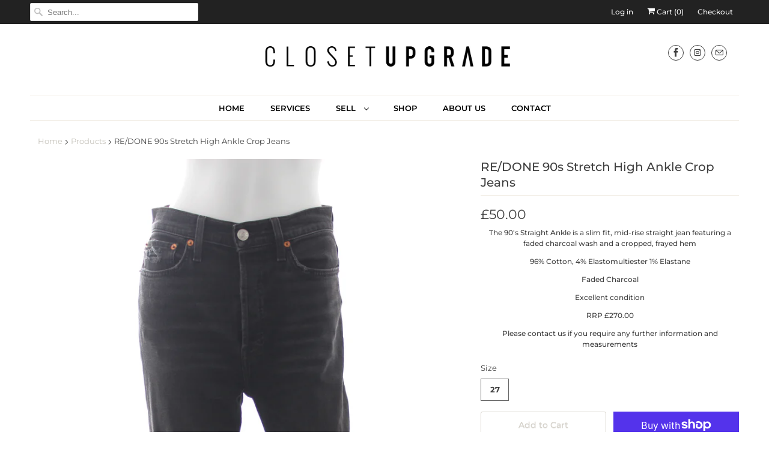

--- FILE ---
content_type: text/html; charset=utf-8
request_url: https://closetupgrade.com/products/re-done-90s-stretch-high-ankle-crop-jeans-1
body_size: 22455
content:
<!DOCTYPE html>
<html lang="en">
  <head>
    <meta charset="utf-8">
    <meta http-equiv="cleartype" content="on">
    <meta name="robots" content="index,follow">
    <meta name="facebook-domain-verification" content="b0tee47as82xdcxnh9790ixmjkcmjc" />

    
    <title>RE/DONE 90s Stretch High Ankle Crop Jeans - Closet Upgrade</title>

    
      <meta name="description" content="The 90&#39;s Straight Ankle is a slim fit, mid-rise straight jean featuring a faded charcoal wash and a cropped, frayed hem 96% Cotton, 4% Elastomultiester 1% Elastane Faded Charcoal Excellent condition RRP £270.00 Please contact us if you require any further information and measurements" />
    

    

<meta name="author" content="Closet Upgrade">
<meta property="og:url" content="https://closetupgrade.com/products/re-done-90s-stretch-high-ankle-crop-jeans-1">
<meta property="og:site_name" content="Closet Upgrade">


  <meta property="og:type" content="product">
  <meta property="og:title" content="RE/DONE 90s Stretch High Ankle Crop Jeans">
  
    <meta property="og:image" content="http://closetupgrade.com/cdn/shop/products/IMG_0584_330b0aa1-9fc7-491a-bba9-b72a3e5be7be_600x.jpg?v=1674215911">
    <meta property="og:image:secure_url" content="https://closetupgrade.com/cdn/shop/products/IMG_0584_330b0aa1-9fc7-491a-bba9-b72a3e5be7be_600x.jpg?v=1674215911">
    
  
    <meta property="og:image" content="http://closetupgrade.com/cdn/shop/products/IMG_0585_7c84ed84-562a-4e17-a205-c1db38dc15e7_600x.jpg?v=1674215909">
    <meta property="og:image:secure_url" content="https://closetupgrade.com/cdn/shop/products/IMG_0585_7c84ed84-562a-4e17-a205-c1db38dc15e7_600x.jpg?v=1674215909">
    
  
    <meta property="og:image" content="http://closetupgrade.com/cdn/shop/products/IMG_0586_bbb0470d-c9d3-459a-a4ed-9e3864af4a63_600x.jpg?v=1674215911">
    <meta property="og:image:secure_url" content="https://closetupgrade.com/cdn/shop/products/IMG_0586_bbb0470d-c9d3-459a-a4ed-9e3864af4a63_600x.jpg?v=1674215911">
    
  
  <meta property="og:price:amount" content="50.00">
  <meta property="og:price:currency" content="GBP">


  <meta property="og:description" content="The 90&#39;s Straight Ankle is a slim fit, mid-rise straight jean featuring a faded charcoal wash and a cropped, frayed hem 96% Cotton, 4% Elastomultiester 1% Elastane Faded Charcoal Excellent condition RRP £270.00 Please contact us if you require any further information and measurements">




<meta name="twitter:card" content="summary">

  <meta name="twitter:title" content="RE/DONE 90s Stretch High Ankle Crop Jeans">
  <meta name="twitter:description" content="The 90&#39;s Straight Ankle is a slim fit, mid-rise straight jean featuring a faded charcoal wash and a cropped, frayed hem
96% Cotton, 4% Elastomultiester 1% Elastane
Faded Charcoal
Excellent condition
RRP £270.00
Please contact us if you require any further information and measurements">
  <meta name="twitter:image" content="https://closetupgrade.com/cdn/shop/products/IMG_0584_330b0aa1-9fc7-491a-bba9-b72a3e5be7be_240x.jpg?v=1674215911">
  <meta name="twitter:image:width" content="240">
  <meta name="twitter:image:height" content="240">



    
    

    <!-- Mobile Specific Metas -->
    <meta name="HandheldFriendly" content="True">
    <meta name="MobileOptimized" content="320">
    <meta name="viewport" content="width=device-width,initial-scale=1">
    <meta name="theme-color" content="#ffffff">

    <!-- Stylesheets for Responsive 7.1.2 -->
    <link href="//closetupgrade.com/cdn/shop/t/18/assets/styles.scss.css?v=103280842886431868221759259783" rel="stylesheet" type="text/css" media="all" />

    <!-- Icons -->
    
      <link rel="shortcut icon" type="image/x-icon" href="//closetupgrade.com/cdn/shop/files/favicon_180x180.png?v=1614316648">
      <link rel="apple-touch-icon" href="//closetupgrade.com/cdn/shop/files/favicon_180x180.png?v=1614316648"/>
      <link rel="apple-touch-icon" sizes="72x72" href="//closetupgrade.com/cdn/shop/files/favicon_72x72.png?v=1614316648"/>
      <link rel="apple-touch-icon" sizes="114x114" href="//closetupgrade.com/cdn/shop/files/favicon_114x114.png?v=1614316648"/>
      <link rel="apple-touch-icon" sizes="180x180" href="//closetupgrade.com/cdn/shop/files/favicon_180x180.png?v=1614316648"/>
      <link rel="apple-touch-icon" sizes="228x228" href="//closetupgrade.com/cdn/shop/files/favicon_228x228.png?v=1614316648"/>
    
      <link rel="canonical" href="https://closetupgrade.com/products/re-done-90s-stretch-high-ankle-crop-jeans-1" />

    

    <script src="//closetupgrade.com/cdn/shop/t/18/assets/app.js?v=73201806680198153471602668228" type="text/javascript"></script>
    
  
  <script>window.performance && window.performance.mark && window.performance.mark('shopify.content_for_header.start');</script><meta name="facebook-domain-verification" content="b0tee47as82xdcxnh9790ixmjkcmjc">
<meta id="shopify-digital-wallet" name="shopify-digital-wallet" content="/9496646/digital_wallets/dialog">
<meta name="shopify-checkout-api-token" content="ccf108db327977ad25f504bb84eb5dd8">
<link rel="alternate" type="application/json+oembed" href="https://closetupgrade.com/products/re-done-90s-stretch-high-ankle-crop-jeans-1.oembed">
<script async="async" src="/checkouts/internal/preloads.js?locale=en-GB"></script>
<link rel="preconnect" href="https://shop.app" crossorigin="anonymous">
<script async="async" src="https://shop.app/checkouts/internal/preloads.js?locale=en-GB&shop_id=9496646" crossorigin="anonymous"></script>
<script id="apple-pay-shop-capabilities" type="application/json">{"shopId":9496646,"countryCode":"GB","currencyCode":"GBP","merchantCapabilities":["supports3DS"],"merchantId":"gid:\/\/shopify\/Shop\/9496646","merchantName":"Closet Upgrade","requiredBillingContactFields":["postalAddress","email","phone"],"requiredShippingContactFields":["postalAddress","email","phone"],"shippingType":"shipping","supportedNetworks":["visa","maestro","masterCard","amex","discover","elo"],"total":{"type":"pending","label":"Closet Upgrade","amount":"1.00"},"shopifyPaymentsEnabled":true,"supportsSubscriptions":true}</script>
<script id="shopify-features" type="application/json">{"accessToken":"ccf108db327977ad25f504bb84eb5dd8","betas":["rich-media-storefront-analytics"],"domain":"closetupgrade.com","predictiveSearch":true,"shopId":9496646,"locale":"en"}</script>
<script>var Shopify = Shopify || {};
Shopify.shop = "closet-upgrade-official.myshopify.com";
Shopify.locale = "en";
Shopify.currency = {"active":"GBP","rate":"1.0"};
Shopify.country = "GB";
Shopify.theme = {"name":"Copy of OOTS Support","id":81671192663,"schema_name":"Responsive","schema_version":"7.1.2","theme_store_id":null,"role":"main"};
Shopify.theme.handle = "null";
Shopify.theme.style = {"id":null,"handle":null};
Shopify.cdnHost = "closetupgrade.com/cdn";
Shopify.routes = Shopify.routes || {};
Shopify.routes.root = "/";</script>
<script type="module">!function(o){(o.Shopify=o.Shopify||{}).modules=!0}(window);</script>
<script>!function(o){function n(){var o=[];function n(){o.push(Array.prototype.slice.apply(arguments))}return n.q=o,n}var t=o.Shopify=o.Shopify||{};t.loadFeatures=n(),t.autoloadFeatures=n()}(window);</script>
<script>
  window.ShopifyPay = window.ShopifyPay || {};
  window.ShopifyPay.apiHost = "shop.app\/pay";
  window.ShopifyPay.redirectState = null;
</script>
<script id="shop-js-analytics" type="application/json">{"pageType":"product"}</script>
<script defer="defer" async type="module" src="//closetupgrade.com/cdn/shopifycloud/shop-js/modules/v2/client.init-shop-cart-sync_IZsNAliE.en.esm.js"></script>
<script defer="defer" async type="module" src="//closetupgrade.com/cdn/shopifycloud/shop-js/modules/v2/chunk.common_0OUaOowp.esm.js"></script>
<script type="module">
  await import("//closetupgrade.com/cdn/shopifycloud/shop-js/modules/v2/client.init-shop-cart-sync_IZsNAliE.en.esm.js");
await import("//closetupgrade.com/cdn/shopifycloud/shop-js/modules/v2/chunk.common_0OUaOowp.esm.js");

  window.Shopify.SignInWithShop?.initShopCartSync?.({"fedCMEnabled":true,"windoidEnabled":true});

</script>
<script>
  window.Shopify = window.Shopify || {};
  if (!window.Shopify.featureAssets) window.Shopify.featureAssets = {};
  window.Shopify.featureAssets['shop-js'] = {"shop-cart-sync":["modules/v2/client.shop-cart-sync_DLOhI_0X.en.esm.js","modules/v2/chunk.common_0OUaOowp.esm.js"],"init-fed-cm":["modules/v2/client.init-fed-cm_C6YtU0w6.en.esm.js","modules/v2/chunk.common_0OUaOowp.esm.js"],"shop-button":["modules/v2/client.shop-button_BCMx7GTG.en.esm.js","modules/v2/chunk.common_0OUaOowp.esm.js"],"shop-cash-offers":["modules/v2/client.shop-cash-offers_BT26qb5j.en.esm.js","modules/v2/chunk.common_0OUaOowp.esm.js","modules/v2/chunk.modal_CGo_dVj3.esm.js"],"init-windoid":["modules/v2/client.init-windoid_B9PkRMql.en.esm.js","modules/v2/chunk.common_0OUaOowp.esm.js"],"init-shop-email-lookup-coordinator":["modules/v2/client.init-shop-email-lookup-coordinator_DZkqjsbU.en.esm.js","modules/v2/chunk.common_0OUaOowp.esm.js"],"shop-toast-manager":["modules/v2/client.shop-toast-manager_Di2EnuM7.en.esm.js","modules/v2/chunk.common_0OUaOowp.esm.js"],"shop-login-button":["modules/v2/client.shop-login-button_BtqW_SIO.en.esm.js","modules/v2/chunk.common_0OUaOowp.esm.js","modules/v2/chunk.modal_CGo_dVj3.esm.js"],"avatar":["modules/v2/client.avatar_BTnouDA3.en.esm.js"],"pay-button":["modules/v2/client.pay-button_CWa-C9R1.en.esm.js","modules/v2/chunk.common_0OUaOowp.esm.js"],"init-shop-cart-sync":["modules/v2/client.init-shop-cart-sync_IZsNAliE.en.esm.js","modules/v2/chunk.common_0OUaOowp.esm.js"],"init-customer-accounts":["modules/v2/client.init-customer-accounts_DenGwJTU.en.esm.js","modules/v2/client.shop-login-button_BtqW_SIO.en.esm.js","modules/v2/chunk.common_0OUaOowp.esm.js","modules/v2/chunk.modal_CGo_dVj3.esm.js"],"init-shop-for-new-customer-accounts":["modules/v2/client.init-shop-for-new-customer-accounts_JdHXxpS9.en.esm.js","modules/v2/client.shop-login-button_BtqW_SIO.en.esm.js","modules/v2/chunk.common_0OUaOowp.esm.js","modules/v2/chunk.modal_CGo_dVj3.esm.js"],"init-customer-accounts-sign-up":["modules/v2/client.init-customer-accounts-sign-up_D6__K_p8.en.esm.js","modules/v2/client.shop-login-button_BtqW_SIO.en.esm.js","modules/v2/chunk.common_0OUaOowp.esm.js","modules/v2/chunk.modal_CGo_dVj3.esm.js"],"checkout-modal":["modules/v2/client.checkout-modal_C_ZQDY6s.en.esm.js","modules/v2/chunk.common_0OUaOowp.esm.js","modules/v2/chunk.modal_CGo_dVj3.esm.js"],"shop-follow-button":["modules/v2/client.shop-follow-button_XetIsj8l.en.esm.js","modules/v2/chunk.common_0OUaOowp.esm.js","modules/v2/chunk.modal_CGo_dVj3.esm.js"],"lead-capture":["modules/v2/client.lead-capture_DvA72MRN.en.esm.js","modules/v2/chunk.common_0OUaOowp.esm.js","modules/v2/chunk.modal_CGo_dVj3.esm.js"],"shop-login":["modules/v2/client.shop-login_ClXNxyh6.en.esm.js","modules/v2/chunk.common_0OUaOowp.esm.js","modules/v2/chunk.modal_CGo_dVj3.esm.js"],"payment-terms":["modules/v2/client.payment-terms_CNlwjfZz.en.esm.js","modules/v2/chunk.common_0OUaOowp.esm.js","modules/v2/chunk.modal_CGo_dVj3.esm.js"]};
</script>
<script>(function() {
  var isLoaded = false;
  function asyncLoad() {
    if (isLoaded) return;
    isLoaded = true;
    var urls = ["\/\/www.powr.io\/powr.js?powr-token=closet-upgrade-official.myshopify.com\u0026external-type=shopify\u0026shop=closet-upgrade-official.myshopify.com","\/\/cdn.shopify.com\/s\/files\/1\/0257\/0108\/9360\/t\/85\/assets\/usf-license.js?shop=closet-upgrade-official.myshopify.com","\/\/full-page-zoom.product-image-zoom.com\/js\/core\/main.min.js?timestamp=1652268782\u0026shop=closet-upgrade-official.myshopify.com"];
    for (var i = 0; i < urls.length; i++) {
      var s = document.createElement('script');
      s.type = 'text/javascript';
      s.async = true;
      s.src = urls[i];
      var x = document.getElementsByTagName('script')[0];
      x.parentNode.insertBefore(s, x);
    }
  };
  if(window.attachEvent) {
    window.attachEvent('onload', asyncLoad);
  } else {
    window.addEventListener('load', asyncLoad, false);
  }
})();</script>
<script id="__st">var __st={"a":9496646,"offset":0,"reqid":"46db15c8-a7ff-4bb8-8dea-7a5faeea999a-1768480858","pageurl":"closetupgrade.com\/products\/re-done-90s-stretch-high-ankle-crop-jeans-1","u":"081b732b5b32","p":"product","rtyp":"product","rid":6851962994775};</script>
<script>window.ShopifyPaypalV4VisibilityTracking = true;</script>
<script id="captcha-bootstrap">!function(){'use strict';const t='contact',e='account',n='new_comment',o=[[t,t],['blogs',n],['comments',n],[t,'customer']],c=[[e,'customer_login'],[e,'guest_login'],[e,'recover_customer_password'],[e,'create_customer']],r=t=>t.map((([t,e])=>`form[action*='/${t}']:not([data-nocaptcha='true']) input[name='form_type'][value='${e}']`)).join(','),a=t=>()=>t?[...document.querySelectorAll(t)].map((t=>t.form)):[];function s(){const t=[...o],e=r(t);return a(e)}const i='password',u='form_key',d=['recaptcha-v3-token','g-recaptcha-response','h-captcha-response',i],f=()=>{try{return window.sessionStorage}catch{return}},m='__shopify_v',_=t=>t.elements[u];function p(t,e,n=!1){try{const o=window.sessionStorage,c=JSON.parse(o.getItem(e)),{data:r}=function(t){const{data:e,action:n}=t;return t[m]||n?{data:e,action:n}:{data:t,action:n}}(c);for(const[e,n]of Object.entries(r))t.elements[e]&&(t.elements[e].value=n);n&&o.removeItem(e)}catch(o){console.error('form repopulation failed',{error:o})}}const l='form_type',E='cptcha';function T(t){t.dataset[E]=!0}const w=window,h=w.document,L='Shopify',v='ce_forms',y='captcha';let A=!1;((t,e)=>{const n=(g='f06e6c50-85a8-45c8-87d0-21a2b65856fe',I='https://cdn.shopify.com/shopifycloud/storefront-forms-hcaptcha/ce_storefront_forms_captcha_hcaptcha.v1.5.2.iife.js',D={infoText:'Protected by hCaptcha',privacyText:'Privacy',termsText:'Terms'},(t,e,n)=>{const o=w[L][v],c=o.bindForm;if(c)return c(t,g,e,D).then(n);var r;o.q.push([[t,g,e,D],n]),r=I,A||(h.body.append(Object.assign(h.createElement('script'),{id:'captcha-provider',async:!0,src:r})),A=!0)});var g,I,D;w[L]=w[L]||{},w[L][v]=w[L][v]||{},w[L][v].q=[],w[L][y]=w[L][y]||{},w[L][y].protect=function(t,e){n(t,void 0,e),T(t)},Object.freeze(w[L][y]),function(t,e,n,w,h,L){const[v,y,A,g]=function(t,e,n){const i=e?o:[],u=t?c:[],d=[...i,...u],f=r(d),m=r(i),_=r(d.filter((([t,e])=>n.includes(e))));return[a(f),a(m),a(_),s()]}(w,h,L),I=t=>{const e=t.target;return e instanceof HTMLFormElement?e:e&&e.form},D=t=>v().includes(t);t.addEventListener('submit',(t=>{const e=I(t);if(!e)return;const n=D(e)&&!e.dataset.hcaptchaBound&&!e.dataset.recaptchaBound,o=_(e),c=g().includes(e)&&(!o||!o.value);(n||c)&&t.preventDefault(),c&&!n&&(function(t){try{if(!f())return;!function(t){const e=f();if(!e)return;const n=_(t);if(!n)return;const o=n.value;o&&e.removeItem(o)}(t);const e=Array.from(Array(32),(()=>Math.random().toString(36)[2])).join('');!function(t,e){_(t)||t.append(Object.assign(document.createElement('input'),{type:'hidden',name:u})),t.elements[u].value=e}(t,e),function(t,e){const n=f();if(!n)return;const o=[...t.querySelectorAll(`input[type='${i}']`)].map((({name:t})=>t)),c=[...d,...o],r={};for(const[a,s]of new FormData(t).entries())c.includes(a)||(r[a]=s);n.setItem(e,JSON.stringify({[m]:1,action:t.action,data:r}))}(t,e)}catch(e){console.error('failed to persist form',e)}}(e),e.submit())}));const S=(t,e)=>{t&&!t.dataset[E]&&(n(t,e.some((e=>e===t))),T(t))};for(const o of['focusin','change'])t.addEventListener(o,(t=>{const e=I(t);D(e)&&S(e,y())}));const B=e.get('form_key'),M=e.get(l),P=B&&M;t.addEventListener('DOMContentLoaded',(()=>{const t=y();if(P)for(const e of t)e.elements[l].value===M&&p(e,B);[...new Set([...A(),...v().filter((t=>'true'===t.dataset.shopifyCaptcha))])].forEach((e=>S(e,t)))}))}(h,new URLSearchParams(w.location.search),n,t,e,['guest_login'])})(!0,!0)}();</script>
<script integrity="sha256-4kQ18oKyAcykRKYeNunJcIwy7WH5gtpwJnB7kiuLZ1E=" data-source-attribution="shopify.loadfeatures" defer="defer" src="//closetupgrade.com/cdn/shopifycloud/storefront/assets/storefront/load_feature-a0a9edcb.js" crossorigin="anonymous"></script>
<script crossorigin="anonymous" defer="defer" src="//closetupgrade.com/cdn/shopifycloud/storefront/assets/shopify_pay/storefront-65b4c6d7.js?v=20250812"></script>
<script data-source-attribution="shopify.dynamic_checkout.dynamic.init">var Shopify=Shopify||{};Shopify.PaymentButton=Shopify.PaymentButton||{isStorefrontPortableWallets:!0,init:function(){window.Shopify.PaymentButton.init=function(){};var t=document.createElement("script");t.src="https://closetupgrade.com/cdn/shopifycloud/portable-wallets/latest/portable-wallets.en.js",t.type="module",document.head.appendChild(t)}};
</script>
<script data-source-attribution="shopify.dynamic_checkout.buyer_consent">
  function portableWalletsHideBuyerConsent(e){var t=document.getElementById("shopify-buyer-consent"),n=document.getElementById("shopify-subscription-policy-button");t&&n&&(t.classList.add("hidden"),t.setAttribute("aria-hidden","true"),n.removeEventListener("click",e))}function portableWalletsShowBuyerConsent(e){var t=document.getElementById("shopify-buyer-consent"),n=document.getElementById("shopify-subscription-policy-button");t&&n&&(t.classList.remove("hidden"),t.removeAttribute("aria-hidden"),n.addEventListener("click",e))}window.Shopify?.PaymentButton&&(window.Shopify.PaymentButton.hideBuyerConsent=portableWalletsHideBuyerConsent,window.Shopify.PaymentButton.showBuyerConsent=portableWalletsShowBuyerConsent);
</script>
<script>
  function portableWalletsCleanup(e){e&&e.src&&console.error("Failed to load portable wallets script "+e.src);var t=document.querySelectorAll("shopify-accelerated-checkout .shopify-payment-button__skeleton, shopify-accelerated-checkout-cart .wallet-cart-button__skeleton"),e=document.getElementById("shopify-buyer-consent");for(let e=0;e<t.length;e++)t[e].remove();e&&e.remove()}function portableWalletsNotLoadedAsModule(e){e instanceof ErrorEvent&&"string"==typeof e.message&&e.message.includes("import.meta")&&"string"==typeof e.filename&&e.filename.includes("portable-wallets")&&(window.removeEventListener("error",portableWalletsNotLoadedAsModule),window.Shopify.PaymentButton.failedToLoad=e,"loading"===document.readyState?document.addEventListener("DOMContentLoaded",window.Shopify.PaymentButton.init):window.Shopify.PaymentButton.init())}window.addEventListener("error",portableWalletsNotLoadedAsModule);
</script>

<script type="module" src="https://closetupgrade.com/cdn/shopifycloud/portable-wallets/latest/portable-wallets.en.js" onError="portableWalletsCleanup(this)" crossorigin="anonymous"></script>
<script nomodule>
  document.addEventListener("DOMContentLoaded", portableWalletsCleanup);
</script>

<link id="shopify-accelerated-checkout-styles" rel="stylesheet" media="screen" href="https://closetupgrade.com/cdn/shopifycloud/portable-wallets/latest/accelerated-checkout-backwards-compat.css" crossorigin="anonymous">
<style id="shopify-accelerated-checkout-cart">
        #shopify-buyer-consent {
  margin-top: 1em;
  display: inline-block;
  width: 100%;
}

#shopify-buyer-consent.hidden {
  display: none;
}

#shopify-subscription-policy-button {
  background: none;
  border: none;
  padding: 0;
  text-decoration: underline;
  font-size: inherit;
  cursor: pointer;
}

#shopify-subscription-policy-button::before {
  box-shadow: none;
}

      </style>

<script>window.performance && window.performance.mark && window.performance.mark('shopify.content_for_header.end');</script>



    <noscript>
      <style>
        .slides > li:first-child {display: block;}
        .image__fallback {
          width: 100vw;
          display: block !important;
          max-width: 100vw !important;
          margin-bottom: 0;
        }
        .no-js-only {
          display: inherit !important;
        }
        .icon-cart.cart-button {
          display: none;
        }
        .lazyload {
          opacity: 1;
          -webkit-filter: blur(0);
          filter: blur(0);
        }
        .animate_right,
        .animate_left,
        .animate_up,
        .animate_down {
          opacity: 1;
        }
        .flexslider .slides>li {
          display: block;
        }
        .product_section .product_form {
          opacity: 1;
        }
        .multi_select,
        form .select {
          display: block !important;
        }
        .swatch_options {
          display: none;
        }
      </style>
    </noscript>

   

<script>window.__pagefly_analytics_settings__ = {"acceptTracking":false};</script>
 
        <!-- SlideRule Script Start -->
        <script name="sliderule-tracking" data-ot-ignore>
(function(){
	slideruleData = {
    "version":"v0.0.1",
    "referralExclusion":"/(paypal|visa|MasterCard|clicksafe|arcot\.com|geschuetzteinkaufen|checkout\.shopify\.com|checkout\.rechargeapps\.com|portal\.afterpay\.com|payfort)/",
    "googleSignals":true,
    "anonymizeIp":true,
    "productClicks":true,
    "persistentUserId":true,
    "hideBranding":false,
    "ecommerce":{"currencyCode":"GBP",
    "impressions":[]},
    "pageType":"product",
	"destinations":{"google_analytics_4":{"measurementIds":["G-N76B9SDNT9"]}},
    "cookieUpdate":true
	}

	
		slideruleData.themeMode = "live"
	

	


	
	})();
</script>
<script async type="text/javascript" src=https://files.slideruletools.com/eluredils-g.js></script>
        <!-- SlideRule Script End -->
        <!-- BEGIN app block: shopify://apps/buddha-mega-menu-navigation/blocks/megamenu/dbb4ce56-bf86-4830-9b3d-16efbef51c6f -->
<script>
        var productImageAndPrice = [],
            collectionImages = [],
            articleImages = [],
            mmLivIcons = false,
            mmFlipClock = false,
            mmFixesUseJquery = false,
            mmNumMMI = 8,
            mmSchemaTranslation = {},
            mmMenuStrings =  [] ,
            mmShopLocale = "en",
            mmShopLocaleCollectionsRoute = "/collections",
            mmSchemaDesignJSON = [{"action":"design","setting":"font_family","value":"Default"},{"action":"design","setting":"tree_sub_direction","value":"set_tree_auto"},{"action":"design","setting":"button_background_hover_color","value":"#0d8781"},{"action":"design","setting":"link_hover_color","value":"#0da19a"},{"action":"design","setting":"button_background_color","value":"#0da19a"},{"action":"design","setting":"link_color","value":"#4e4e4e"},{"action":"design","setting":"background_hover_color","value":"#f9f9f9"},{"action":"design","setting":"background_color","value":"#ffffff"},{"action":"design","setting":"button_text_hover_color","value":"#ffffff"},{"action":"design","setting":"button_text_color","value":"#ffffff"},{"action":"design","setting":"font_size","value":"13px"},{"action":"design","setting":"text_color","value":"#222222"},{"action":"design","setting":"vertical_text_color","value":"#4e4e4e"},{"action":"design","setting":"vertical_link_color","value":"#4e4e4e"},{"action":"design","setting":"vertical_link_hover_color","value":"#0da19a"},{"action":"design","setting":"vertical_font_size","value":"13px"}],
            mmDomChangeSkipUl = "",
            buddhaMegaMenuShop = "closet-upgrade-official.myshopify.com",
            mmWireframeCompression = "0",
            mmExtensionAssetUrl = "https://cdn.shopify.com/extensions/019abe06-4a3f-7763-88da-170e1b54169b/mega-menu-151/assets/";var bestSellersHTML = '';var newestProductsHTML = '';/* get link lists api */
        var linkLists={"main-menu" : {"title":"Main Menu", "items":["/","/pages/services","/pages/how-it-works","/collections/new-arrivals","/pages/about-us","/pages/help",]},"footer" : {"title":"Navigation", "items":["/pages/help","/pages/delivery","/pages/returns-exchanges","/pages/t-cs","/policies/terms-of-service","/policies/refund-policy",]},"shop-women" : {"title":"Shop Women", "items":["/collections/clothing","/collections/clothes-shoes-accessories-womens-clothing-dresses-1","/collections/clothes-shoes-accessories-womens-handbags","/collections/clothes-shoes-accessories-womens-shoes-heels","/collections/clothes-shoes-accessories-womens-accessories-belts-1","/collections/jewellery-watches-watches-wristwatches",]},"shop-by-designer" : {"title":"Shop by Designer", "items":["/pages/brands","/collections/vendors?q=Alessandra Rich","/collections/vendors?q=Alexander McQueen","/collections/vendors?q=Alexander Wang","/collections/vendors?q=Balenciaga","/collections/vendors?q=Celine","/collections/vendors?q=Chanel","/collections/vendors?q=Chloe","/collections/vendors?q=Christian Louboutin","/collections/vendors?q=Dolce Gabbana","/collections/vendors?q=Emilio Pucci","/collections/vendors?q=Gucci","/collections/vendors?q=Isabel Marant","/collections/vendors?q=Jimmy Choo","/collections/vendors?q=Missoni","/collections/vendors?q=Miu Miu","/collections/vendors?q=Prada","/collections/vendors?q=Roland Mouret","/collections/vendors?q=Saint Laurent","/collections/vendors?q=Stella McCartney","/collections/vendors?q=Valentino","/collections/vendors?q=Versace","/collections/vendors?q=Zimmermann",]},"shoes" : {"title":"Shoes", "items":["/collections/clothes-shoes-accessories-womens-shoes-boots","/collections/clothes-shoes-accessories-womens-shoes-flats-1","/collections/clothes-shoes-accessories-womens-shoes-heels-1","/collections/clothes-shoes-accessories-womens-shoes-sandals-beach-shoes","/collections/clothes-shoes-accessories-womens-shoes-trainers-1",]},"about-us" : {"title":"About Us", "items":["/pages/about-us",]},"new-arrivals" : {"title":"New Arrivals", "items":["/collections/new-arrivals",]},"clothing" : {"title":"Clothing", "items":["/collections/clothing","/collections/blouses/blouse+blouses","/collections/coats/coat+coats","/collections/clothes-shoes-accessories-womens-clothing-dresses-1","/collections/jackets","/collections/clothes-shoes-accessories-womens-clothing-jumpsuits-playsuits-1","/collections/knitwear","/collections/clothes-shoes-accessories-womens-clothing-skirts-2","/collections/clothes-shoes-accessories-womens-clothing-tops-shirts-2","/collections/clothes-shoes-accessories-womens-clothing-trousers",]},"sell" : {"title":"Sell", "items":["/pages/how-it-works","/pages/terms","/pages/selling-guidelines","/pages/refer-a-friend",]},"bags" : {"title":"Bags", "items":["/collections/clothes-shoes-accessories-womens-handbags",]},"accessories-1" : {"title":"Accessories", "items":["/collections/clothes-shoes-accessories-womens-accessories-belts-1",]},"size" : {"title":"Size", "items":["/collections","/collection?variant=32352520568919",]},"all-products" : {"title":"All Products", "items":["/collections/all",]},"customer-account-main-menu" : {"title":"Customer account main menu", "items":["/","https://shopify.com/9496646/account/orders?locale=en&amp;region_country=GB",]},};/*ENDPARSE*/

        

        /* set product prices *//* get the collection images *//* get the article images *//* customer fixes */
        var mmThemeFixesBeforeInit = function(){ /* generic mobile menu toggle translate effect */ document.addEventListener("toggleSubmenu", function (e) { var pc = document.querySelector("#PageContainer"); var mm = document.querySelector("#MobileNav"); if (pc && mm && typeof e.mmMobileHeight != "undefined"){ var pcStyle = pc.getAttribute("style"); if (pcStyle && pcStyle.indexOf("translate3d") != -1) { pc.style.transform = "translate3d(0px, "+ e.mmMobileHeight +"px, 0px)"; } } }); mmAddStyle(" .header__icons {z-index: 1003;} "); if (document.querySelectorAll(".sf-menu-links,ul.sf-nav").length == 2) { customMenuUls=".sf-menu-links,ul.sf-nav"; mmHorizontalMenus="ul.sf-nav"; mmVerticalMenus=".sf-menu-links"; mmAddStyle("@media screen and (min-width:1280px) { .sf-header__desktop {display: block !important;} }"); } window.mmLoadFunction = function(){ setTimeout(function(){ var m = document.querySelector("#megamenu_level__1"); if (m && m.matches(".vertical-mega-menu")) reinitMenus("#megamenu_level__1"); },100); }; if (document.readyState !== "loading") { mmLoadFunction(); } else { document.removeEventListener("DOMContentLoaded", mmLoadFunction); document.addEventListener("DOMContentLoaded", mmLoadFunction); } }; var mmThemeFixesBefore = function(){ window.buddhaFilterLiElements = function(liElements){ var elements = []; for (var i=0; i<liElements.length; i++) { if (liElements[i].querySelector("[href=\"/cart\"]") == null) { elements.push(liElements[i]); } } return elements; }; if (tempMenuObject.u.matches("#mobile_menu, #velaMegamenu .nav, #SiteNav, #siteNav")) { tempMenuObject.forceMenu = true; tempMenuObject.skipCheck = true; tempMenuObject.liItems = buddhaFilterLiElements(mmNot(tempMenuObject.u.children, ".search_container,.site-nav__item_cart")); } else if (tempMenuObject.u.matches(".main_nav .nav .menu")) { var numMenusApplied = 0, numMenusAppliedSticky = 0; mmForEach(document, ".main_nav .nav .menu", function(el){ if (el.closest(".sticky_nav") == null) { if (el.querySelector(".buddha-menu-item")) { numMenusApplied++; } } else { if (el.querySelector(".buddha-menu-item")) { numMenusAppliedSticky++; } } }); if (((tempMenuObject.u.closest(".sticky_nav")) && (numMenusAppliedSticky < 1)) || ((tempMenuObject.u.closest(".sticky_nav")) && (numMenusApplied < 1))) { tempMenuObject.forceMenu = true; tempMenuObject.skipCheck = true; tempMenuObject.liItems = buddhaFilterLiElements(mmNot(tempMenuObject.u.children, ".search_container,.site-nav__item_cart")); } } else if (tempMenuObject.u.matches("#mobile-menu:not(.mm-menu)") && tempMenuObject.u.querySelector(".hamburger,.shifter-handle") == null) { tempMenuObject.forceMenu = true; tempMenuObject.skipCheck = true; tempMenuObject.liItems = buddhaFilterLiElements(tempMenuObject.u.children); } else if (tempMenuObject.u.matches("#accessibleNav") && tempMenuObject.u.closest("#topnav2") == null) { tempMenuObject.forceMenu = true; tempMenuObject.skipCheck = true; tempMenuObject.liItems = buddhaFilterLiElements(mmNot(tempMenuObject.u.children, ".customer-navlink")); } else if (tempMenuObject.u.matches("#megamenu_level__1")) { tempMenuObject.forceMenu = true; tempMenuObject.skipCheck = true; tempMenuObject.liClasses = "level_1__item"; tempMenuObject.aClasses = "level_1__link"; tempMenuObject.liItems = buddhaFilterLiElements(tempMenuObject.u.children); } else if (tempMenuObject.u.matches(".mobile-nav__items")) { tempMenuObject.forceMenu = true; tempMenuObject.skipCheck = true; tempMenuObject.liClasses = "mobile-nav__item"; tempMenuObject.aClasses = "mobile-nav__link"; tempMenuObject.liItems = buddhaFilterLiElements(tempMenuObject.u.children); } else if (tempMenuObject.u.matches("#NavDrawer > .mobile-nav") && document.querySelector(".mobile-nav>.buddha-menu-item") == null ) { tempMenuObject.forceMenu = true; tempMenuObject.skipCheck = true; tempMenuObject.liClasses = "mobile-nav__item"; tempMenuObject.aClasses = "mobile-nav__link"; tempMenuObject.liItems = buddhaFilterLiElements(mmNot(tempMenuObject.u.children, ".mobile-nav__search")); } else if (tempMenuObject.u.matches(".mobile-nav-wrapper > .mobile-nav")) { tempMenuObject.forceMenu = true; tempMenuObject.skipCheck = true; tempMenuObject.liClasses = "mobile-nav__item border-bottom"; tempMenuObject.aClasses = "mobile-nav__link"; tempMenuObject.liItems = buddhaFilterLiElements(mmNot(tempMenuObject.u.children, ".mobile-nav__search")); } else if (tempMenuObject.u.matches("#nav .mm-panel .mm-listview")) { tempMenuObject.forceMenu = true; tempMenuObject.skipCheck = true; tempMenuObject.liItems = buddhaFilterLiElements(tempMenuObject.u.children); var firstMmPanel = true; mmForEach(document, "#nav>.mm-panels>.mm-panel", function(el){ if (firstMmPanel) { firstMmPanel = false; el.classList.remove("mm-hidden"); el.classList.remove("mm-subopened"); } else { el.parentElement.removeChild(el); } }); } else if (tempMenuObject.u.matches(".SidebarMenu__Nav--primary")) { tempMenuObject.forceMenu = true; tempMenuObject.skipCheck = true; tempMenuObject.liClasses = "Collapsible"; tempMenuObject.aClasses = "Collapsible__Button Heading u-h6"; tempMenuObject.liItems = buddhaFilterLiElements(tempMenuObject.u.children); } else if (tempMenuObject.u.matches(".mm_menus_ul")) { tempMenuObject.forceMenu = true; tempMenuObject.skipCheck = true; tempMenuObject.liClasses = "ets_menu_item"; tempMenuObject.aClasses = "mm-nowrap"; tempMenuObject.liItems = buddhaFilterLiElements(tempMenuObject.u.children); mmAddStyle(" .horizontal-mega-menu > .buddha-menu-item > a {white-space: nowrap;} ", "mmThemeCStyle"); } else if (tempMenuObject.u.matches("#accordion")) { tempMenuObject.forceMenu = true; tempMenuObject.skipCheck = true; tempMenuObject.liClasses = ""; tempMenuObject.aClasses = ""; tempMenuObject.liItems = tempMenuObject.u.children; } else if (tempMenuObject.u.matches(".mobile-menu__panel:first-child .mobile-menu__nav")) { tempMenuObject.forceMenu = true; tempMenuObject.skipCheck=true; tempMenuObject.liClasses = "mobile-menu__nav-item"; tempMenuObject.aClasses = "mobile-menu__nav-link"; tempMenuObject.liItems = tempMenuObject.u.children; } else if (tempMenuObject.u.matches("#nt_menu_id")) { tempMenuObject.forceMenu = true; tempMenuObject.skipCheck=true; tempMenuObject.liClasses = "menu-item type_simple"; tempMenuObject.aClasses = "lh__1 flex al_center pr"; tempMenuObject.liItems = tempMenuObject.u.children; } else if (tempMenuObject.u.matches("#menu_mb_cat")) { tempMenuObject.forceMenu = true; tempMenuObject.skipCheck=true; tempMenuObject.liClasses = "menu-item type_simple"; tempMenuObject.aClasses = ""; tempMenuObject.liItems = tempMenuObject.u.children; } else if (tempMenuObject.u.matches("#menu_mb_ul")) { tempMenuObject.forceMenu = true; tempMenuObject.skipCheck=true; tempMenuObject.liClasses = "menu-item only_icon_false"; tempMenuObject.aClasses = ""; tempMenuObject.liItems = mmNot(tempMenuObject.u.children, "#customer_login_link,#customer_register_link,#item_mb_help", true); mmAddStyle(" #menu_mb_ul.vertical-mega-menu li.buddha-menu-item>a {display: flex !important;} #menu_mb_ul.vertical-mega-menu li.buddha-menu-item>a>.mm-title {padding: 0 !important;} ", "mmThemeStyle"); } else if (tempMenuObject.u.matches(".header__inline-menu > .list-menu")) { tempMenuObject.forceMenu = true; tempMenuObject.skipCheck=true; tempMenuObject.liClasses = ""; tempMenuObject.aClasses = "header__menu-item list-menu__item link focus-inset"; tempMenuObject.liItems = tempMenuObject.u.children; } else if (tempMenuObject.u.matches(".menu-drawer__navigation>.list-menu")) { tempMenuObject.forceMenu = true; tempMenuObject.skipCheck=true; tempMenuObject.liClasses = ""; tempMenuObject.aClasses = "menu-drawer__menu-item list-menu__item link link--text focus-inset"; tempMenuObject.liItems = tempMenuObject.u.children; } else if (tempMenuObject.u.matches(".header__menu-items")) { tempMenuObject.forceMenu = true; tempMenuObject.skipCheck = true; tempMenuObject.liClasses = "navbar-item header__item has-mega-menu"; tempMenuObject.aClasses = "navbar-link header__link"; tempMenuObject.liItems = tempMenuObject.u.children; mmAddStyle(" .horizontal-mega-menu .buddha-menu-item>a:after{content: none;} ", "mmThemeStyle"); } else if (tempMenuObject.u.matches(".header__navigation")) { tempMenuObject.forceMenu = true; tempMenuObject.skipCheck = true; tempMenuObject.liClasses = "header__nav-item"; tempMenuObject.aClasses = ""; tempMenuObject.liItems = tempMenuObject.u.children; } else if (tempMenuObject.u.matches(".slide-nav")) { mmVerticalMenus=".slide-nav"; tempMenuObject.forceMenu = true; tempMenuObject.skipCheck = true; tempMenuObject.liClasses = "slide-nav__item"; tempMenuObject.aClasses = "slide-nav__link"; tempMenuObject.liItems = tempMenuObject.u.children; } else if (tempMenuObject.u.matches(".header__links-list")) { tempMenuObject.forceMenu = true; tempMenuObject.skipCheck = true; tempMenuObject.liClasses = ""; tempMenuObject.aClasses = ""; tempMenuObject.liItems = tempMenuObject.u.children; mmAddStyle(".header__left,.header__links {overflow: visible !important; }"); } else if (tempMenuObject.u.matches("#menu-main-navigation,#menu-mobile-nav,#t4s-menu-drawer")) { tempMenuObject.forceMenu = true; tempMenuObject.skipCheck=true; tempMenuObject.liClasses = ""; tempMenuObject.aClasses = ""; tempMenuObject.liItems = tempMenuObject.u.children; } else if (tempMenuObject.u.matches(".nav-desktop:first-child > .nav-desktop__tier-1")) { tempMenuObject.forceMenu = true; tempMenuObject.skipCheck=true; tempMenuObject.liClasses = "nav-desktop__tier-1-item"; tempMenuObject.aClasses = "nav-desktop__tier-1-link"; tempMenuObject.liItems = tempMenuObject.u.children; } else if (tempMenuObject.u.matches(".mobile-nav") && tempMenuObject.u.querySelector(".appear-animation.appear-delay-2") != null) { tempMenuObject.forceMenu = true; tempMenuObject.skipCheck=true; tempMenuObject.liClasses = "mobile-nav__item appear-animation appear-delay-3"; tempMenuObject.aClasses = "mobile-nav__link"; tempMenuObject.liItems = mmNot(tempMenuObject.u.children, "a[href*=account],.mobile-nav__spacer", true); } else if (tempMenuObject.u.matches("nav > .list-menu")) { tempMenuObject.forceMenu = true; tempMenuObject.liClasses = ""; tempMenuObject.aClasses = "header__menu-item list-menu__item link link--text focus-inset"; tempMenuObject.liItems = tempMenuObject.u.children; } else if (tempMenuObject.u.matches(".site-navigation>.navmenu")) { tempMenuObject.forceMenu = true; tempMenuObject.skipCheck=true; tempMenuObject.liClasses = "navmenu-item navmenu-basic__item"; tempMenuObject.aClasses = "navmenu-link navmenu-link-depth-1"; tempMenuObject.liItems = tempMenuObject.u.children; } else if (tempMenuObject.u.matches("nav>.js-accordion-mobile-nav")) { tempMenuObject.skipCheck = true; tempMenuObject.forceMenu = true; tempMenuObject.liClasses = "js-accordion-header c-accordion__header"; tempMenuObject.aClasses = "js-accordion-link c-accordion__link"; tempMenuObject.liItems = mmNot(tempMenuObject.u.children, ".mobile-menu__item"); } else if (tempMenuObject.u.matches(".sf-menu-links")) { tempMenuObject.forceMenu = true; tempMenuObject.skipCheck = true; tempMenuObject.liClasses = "list-none"; tempMenuObject.aClasses = "block px-4 py-3"; tempMenuObject.liItems = tempMenuObject.u.children; } else if (tempMenuObject.u.matches(".sf-nav")) { tempMenuObject.forceMenu = true; tempMenuObject.skipCheck = true; tempMenuObject.liClasses = "sf-menu-item list-none sf-menu-item--no-mega sf-menu-item-parent"; tempMenuObject.aClasses = "block px-4 py-5 flex items-center sf__parent-item"; tempMenuObject.liItems = tempMenuObject.u.children; } else if (tempMenuObject.u.matches(".main-nav:not(.topnav)") && tempMenuObject.u.children.length>2) { tempMenuObject.forceMenu = true; tempMenuObject.skipCheck = true; tempMenuObject.liClasses = "main-nav__tier-1-item"; tempMenuObject.aClasses = "main-nav__tier-1-link"; tempMenuObject.liItems = tempMenuObject.u.children; } else if (tempMenuObject.u.matches(".mobile-nav") && tempMenuObject.u.querySelector(".mobile-nav__item") != null && document.querySelector(".mobile-nav .buddha-menu-item")==null) { tempMenuObject.forceMenu = true; tempMenuObject.skipCheck = true; tempMenuObject.liClasses = "mobile-nav__item"; tempMenuObject.aClasses = "mobile-nav__link"; tempMenuObject.liItems = tempMenuObject.u.children; } else if (tempMenuObject.u.matches("#t4s-nav-ul")) { tempMenuObject.forceMenu = true; tempMenuObject.liClasses = "t4s-type__mega menu-width__cus t4s-menu-item has--children menu-has__offsets"; tempMenuObject.aClasses = "t4s-lh-1 t4s-d-flex t4s-align-items-center t4s-pr"; tempMenuObject.liItems = tempMenuObject.u.children; } else if (tempMenuObject.u.matches("#menu-mb__ul")) { tempMenuObject.forceMenu = true; tempMenuObject.liClasses = "t4s-menu-item t4s-item-level-0"; tempMenuObject.aClasses = ""; tempMenuObject.liItems = mmNot(tempMenuObject.u.children, "#item_mb_wis,#item_mb_sea,#item_mb_acc,#item_mb_help"); } /* try to find li and a classes for requested menu if they are not set */ if (tempMenuObject.skipCheck == true) { var _links=[]; var keys = Object.keys(linkLists); for (var i=0; i<keys.length; i++) { if (selectedMenu == keys[i]) { _links = linkLists[keys[i]].items; break; } } mmForEachChild(tempMenuObject.u, "LI", function(li){ var href = null; var a = li.querySelector("a"); if (a) href = a.getAttribute("href"); if (href == null || (href != null && (href.substr(0,1) == "#" || href==""))){ var a2 = li.querySelector((!!document.documentMode) ? "* + a" : "a:nth-child(2)"); if (a2) { href = a2.getAttribute("href"); a = a2; } } if (href == null || (href != null && (href.substr(0,1) == "#" || href==""))) { var a2 = li.querySelector("a>a"); if (a2) { href = a2.getAttribute("href"); a = a2; } } /* stil no matching href, search all children a for a matching href */ if (href == null || (href != null && (href.substr(0,1) == "#" || href==""))) { var a2 = li.querySelectorAll("a[href]"); for (var i=0; i<a2.length; i++) { var href2 = a2[i].getAttribute("href"); if (_links[tempMenuObject.elementFits] != undefined && href2 == _links[tempMenuObject.elementFits]) { href = href2; a = a2[i]; break; } } } if (_links[tempMenuObject.elementFits] != undefined && href == _links[tempMenuObject.elementFits]) { if (tempMenuObject.liClasses == undefined) { tempMenuObject.liClasses = ""; } tempMenuObject.liClasses = concatClasses(li.getAttribute("class"), tempMenuObject.liClasses); if (tempMenuObject.aClasses == undefined) { tempMenuObject.aClasses = ""; } if (a) tempMenuObject.aClasses = concatClasses(a.getAttribute("class"), tempMenuObject.aClasses); tempMenuObject.elementFits++; } else if (tempMenuObject.elementFits > 0 && tempMenuObject.elementFits != _links.length) { tempMenuObject.elementFits = 0; if (href == _links[0]) { tempMenuObject.elementFits = 1; } } }); } }; 
        

        var mmWireframe = {"html" : "<li class=\"buddha-menu-item\"  ><a data-href=\"/\" href=\"/\" aria-label=\"Home\" data-no-instant=\"\" onclick=\"mmGoToPage(this, event); return false;\"  ><span class=\"mm-title\">Home</span></a></li><li class=\"buddha-menu-item\"  ><a data-href=\"/collections/new-arrivals\" href=\"/collections/new-arrivals\" aria-label=\"New Arrivals\" data-no-instant=\"\" onclick=\"mmGoToPage(this, event); return false;\"  ><span class=\"mm-title\">New Arrivals</span></a></li><li class=\"buddha-menu-item\"  ><a data-href=\"/collections/all\" href=\"/collections/all\" aria-label=\"Shop Women\" data-no-instant=\"\" onclick=\"mmGoToPage(this, event); return false;\"  ><span class=\"mm-title\">Shop Women</span><i class=\"mm-arrow mm-angle-down\" aria-hidden=\"true\"></i><span class=\"toggle-menu-btn\" style=\"display:none;\" title=\"Toggle menu\" onclick=\"return toggleSubmenu(this)\"><span class=\"mm-arrow-icon\"><span class=\"bar-one\"></span><span class=\"bar-two\"></span></span></span></a><ul class=\"mm-submenu tree  small \"><li data-href=\"/collections/clothing\" href=\"/collections/clothing\" aria-label=\"Clothing\" data-no-instant=\"\" onclick=\"mmGoToPage(this, event); return false;\"  ><a data-href=\"/collections/clothing\" href=\"/collections/clothing\" aria-label=\"Clothing\" data-no-instant=\"\" onclick=\"mmGoToPage(this, event); return false;\"  ><span class=\"mm-title\">Clothing</span><i class=\"mm-arrow mm-angle-down\" aria-hidden=\"true\"></i><span class=\"toggle-menu-btn\" style=\"display:none;\" title=\"Toggle menu\" onclick=\"return toggleSubmenu(this)\"><span class=\"mm-arrow-icon\"><span class=\"bar-one\"></span><span class=\"bar-two\"></span></span></span></a><ul class=\"mm-submenu tree  small mm-last-level\"><li data-href=\"/collections/blouses\" href=\"/collections/blouses\" aria-label=\"Blouses\" data-no-instant=\"\" onclick=\"mmGoToPage(this, event); return false;\"  ><a data-href=\"/collections/blouses\" href=\"/collections/blouses\" aria-label=\"Blouses\" data-no-instant=\"\" onclick=\"mmGoToPage(this, event); return false;\"  ><span class=\"mm-title\">Blouses</span></a></li><li data-href=\"/collections/coats\" href=\"/collections/coats\" aria-label=\"Coats\" data-no-instant=\"\" onclick=\"mmGoToPage(this, event); return false;\"  ><a data-href=\"/collections/coats\" href=\"/collections/coats\" aria-label=\"Coats\" data-no-instant=\"\" onclick=\"mmGoToPage(this, event); return false;\"  ><span class=\"mm-title\">Coats</span></a></li><li data-href=\"/collections/clothes-shoes-accessories-womens-clothing-dresses-1\" href=\"/collections/clothes-shoes-accessories-womens-clothing-dresses-1\" aria-label=\"Dresses\" data-no-instant=\"\" onclick=\"mmGoToPage(this, event); return false;\"  ><a data-href=\"/collections/clothes-shoes-accessories-womens-clothing-dresses-1\" href=\"/collections/clothes-shoes-accessories-womens-clothing-dresses-1\" aria-label=\"Dresses\" data-no-instant=\"\" onclick=\"mmGoToPage(this, event); return false;\"  ><span class=\"mm-title\">Dresses</span></a></li><li data-href=\"/collections/jackets\" href=\"/collections/jackets\" aria-label=\"Jackets\" data-no-instant=\"\" onclick=\"mmGoToPage(this, event); return false;\"  ><a data-href=\"/collections/jackets\" href=\"/collections/jackets\" aria-label=\"Jackets\" data-no-instant=\"\" onclick=\"mmGoToPage(this, event); return false;\"  ><span class=\"mm-title\">Jackets</span></a></li><li data-href=\"/collections/clothes-shoes-accessories-womens-clothing-jumpsuits-playsuits-1\" href=\"/collections/clothes-shoes-accessories-womens-clothing-jumpsuits-playsuits-1\" aria-label=\"Jumpsuits\" data-no-instant=\"\" onclick=\"mmGoToPage(this, event); return false;\"  ><a data-href=\"/collections/clothes-shoes-accessories-womens-clothing-jumpsuits-playsuits-1\" href=\"/collections/clothes-shoes-accessories-womens-clothing-jumpsuits-playsuits-1\" aria-label=\"Jumpsuits\" data-no-instant=\"\" onclick=\"mmGoToPage(this, event); return false;\"  ><span class=\"mm-title\">Jumpsuits</span></a></li><li data-href=\"/collections/knitwear\" href=\"/collections/knitwear\" aria-label=\"Knitwear\" data-no-instant=\"\" onclick=\"mmGoToPage(this, event); return false;\"  ><a data-href=\"/collections/knitwear\" href=\"/collections/knitwear\" aria-label=\"Knitwear\" data-no-instant=\"\" onclick=\"mmGoToPage(this, event); return false;\"  ><span class=\"mm-title\">Knitwear</span></a></li><li data-href=\"/collections/clothes-shoes-accessories-womens-clothing-skirts-1\" href=\"/collections/clothes-shoes-accessories-womens-clothing-skirts-1\" aria-label=\"Skirts\" data-no-instant=\"\" onclick=\"mmGoToPage(this, event); return false;\"  ><a data-href=\"/collections/clothes-shoes-accessories-womens-clothing-skirts-1\" href=\"/collections/clothes-shoes-accessories-womens-clothing-skirts-1\" aria-label=\"Skirts\" data-no-instant=\"\" onclick=\"mmGoToPage(this, event); return false;\"  ><span class=\"mm-title\">Skirts</span></a></li><li data-href=\"/collections/clothes-shoes-accessories-womens-clothing-tops-shirts-2\" href=\"/collections/clothes-shoes-accessories-womens-clothing-tops-shirts-2\" aria-label=\"Tops\" data-no-instant=\"\" onclick=\"mmGoToPage(this, event); return false;\"  ><a data-href=\"/collections/clothes-shoes-accessories-womens-clothing-tops-shirts-2\" href=\"/collections/clothes-shoes-accessories-womens-clothing-tops-shirts-2\" aria-label=\"Tops\" data-no-instant=\"\" onclick=\"mmGoToPage(this, event); return false;\"  ><span class=\"mm-title\">Tops</span></a></li><li data-href=\"/collections/clothes-shoes-accessories-womens-clothing-trousers\" href=\"/collections/clothes-shoes-accessories-womens-clothing-trousers\" aria-label=\"Trousers\" data-no-instant=\"\" onclick=\"mmGoToPage(this, event); return false;\"  ><a data-href=\"/collections/clothes-shoes-accessories-womens-clothing-trousers\" href=\"/collections/clothes-shoes-accessories-womens-clothing-trousers\" aria-label=\"Trousers\" data-no-instant=\"\" onclick=\"mmGoToPage(this, event); return false;\"  ><span class=\"mm-title\">Trousers</span></a></li></ul></li><li data-href=\"/collections/clothes-shoes-accessories-womens-clothing-dresses-1\" href=\"/collections/clothes-shoes-accessories-womens-clothing-dresses-1\" aria-label=\"Dresses\" data-no-instant=\"\" onclick=\"mmGoToPage(this, event); return false;\"  ><a data-href=\"/collections/clothes-shoes-accessories-womens-clothing-dresses-1\" href=\"/collections/clothes-shoes-accessories-womens-clothing-dresses-1\" aria-label=\"Dresses\" data-no-instant=\"\" onclick=\"mmGoToPage(this, event); return false;\"  ><span class=\"mm-title\">Dresses</span></a></li><li data-href=\"/collections/clothes-shoes-accessories-womens-handbags\" href=\"/collections/clothes-shoes-accessories-womens-handbags\" aria-label=\"Bags\" data-no-instant=\"\" onclick=\"mmGoToPage(this, event); return false;\"  ><a data-href=\"/collections/clothes-shoes-accessories-womens-handbags\" href=\"/collections/clothes-shoes-accessories-womens-handbags\" aria-label=\"Bags\" data-no-instant=\"\" onclick=\"mmGoToPage(this, event); return false;\"  ><span class=\"mm-title\">Bags</span></a></li><li data-href=\"/collections/clothes-shoes-accessories-womens-shoes-heels\" href=\"/collections/clothes-shoes-accessories-womens-shoes-heels\" aria-label=\"Shoes\" data-no-instant=\"\" onclick=\"mmGoToPage(this, event); return false;\"  ><a data-href=\"/collections/clothes-shoes-accessories-womens-shoes-heels\" href=\"/collections/clothes-shoes-accessories-womens-shoes-heels\" aria-label=\"Shoes\" data-no-instant=\"\" onclick=\"mmGoToPage(this, event); return false;\"  ><span class=\"mm-title\">Shoes</span><i class=\"mm-arrow mm-angle-down\" aria-hidden=\"true\"></i><span class=\"toggle-menu-btn\" style=\"display:none;\" title=\"Toggle menu\" onclick=\"return toggleSubmenu(this)\"><span class=\"mm-arrow-icon\"><span class=\"bar-one\"></span><span class=\"bar-two\"></span></span></span></a><ul class=\"mm-submenu tree  small mm-last-level\"><li data-href=\"/collections/clothes-shoes-accessories-womens-shoes-boots\" href=\"/collections/clothes-shoes-accessories-womens-shoes-boots\" aria-label=\"Boots\" data-no-instant=\"\" onclick=\"mmGoToPage(this, event); return false;\"  ><a data-href=\"/collections/clothes-shoes-accessories-womens-shoes-boots\" href=\"/collections/clothes-shoes-accessories-womens-shoes-boots\" aria-label=\"Boots\" data-no-instant=\"\" onclick=\"mmGoToPage(this, event); return false;\"  ><span class=\"mm-title\">Boots</span></a></li><li data-href=\"/collections/clothes-shoes-accessories-womens-shoes-flats-1\" href=\"/collections/clothes-shoes-accessories-womens-shoes-flats-1\" aria-label=\"Flats\" data-no-instant=\"\" onclick=\"mmGoToPage(this, event); return false;\"  ><a data-href=\"/collections/clothes-shoes-accessories-womens-shoes-flats-1\" href=\"/collections/clothes-shoes-accessories-womens-shoes-flats-1\" aria-label=\"Flats\" data-no-instant=\"\" onclick=\"mmGoToPage(this, event); return false;\"  ><span class=\"mm-title\">Flats</span></a></li><li data-href=\"/collections/clothes-shoes-accessories-womens-shoes-heels-1\" href=\"/collections/clothes-shoes-accessories-womens-shoes-heels-1\" aria-label=\"Heels\" data-no-instant=\"\" onclick=\"mmGoToPage(this, event); return false;\"  ><a data-href=\"/collections/clothes-shoes-accessories-womens-shoes-heels-1\" href=\"/collections/clothes-shoes-accessories-womens-shoes-heels-1\" aria-label=\"Heels\" data-no-instant=\"\" onclick=\"mmGoToPage(this, event); return false;\"  ><span class=\"mm-title\">Heels</span></a></li><li data-href=\"/collections/clothes-shoes-accessories-womens-shoes-sandals-beach-shoes-1\" href=\"/collections/clothes-shoes-accessories-womens-shoes-sandals-beach-shoes-1\" aria-label=\"Sandals\" data-no-instant=\"\" onclick=\"mmGoToPage(this, event); return false;\"  ><a data-href=\"/collections/clothes-shoes-accessories-womens-shoes-sandals-beach-shoes-1\" href=\"/collections/clothes-shoes-accessories-womens-shoes-sandals-beach-shoes-1\" aria-label=\"Sandals\" data-no-instant=\"\" onclick=\"mmGoToPage(this, event); return false;\"  ><span class=\"mm-title\">Sandals</span></a></li><li data-href=\"/collections/clothes-shoes-accessories-womens-shoes-trainers-1\" href=\"/collections/clothes-shoes-accessories-womens-shoes-trainers-1\" aria-label=\"Trainers\" data-no-instant=\"\" onclick=\"mmGoToPage(this, event); return false;\"  ><a data-href=\"/collections/clothes-shoes-accessories-womens-shoes-trainers-1\" href=\"/collections/clothes-shoes-accessories-womens-shoes-trainers-1\" aria-label=\"Trainers\" data-no-instant=\"\" onclick=\"mmGoToPage(this, event); return false;\"  ><span class=\"mm-title\">Trainers</span></a></li></ul></li><li data-href=\"/collections/clothes-shoes-accessories-womens-accessories-belts-1\" href=\"/collections/clothes-shoes-accessories-womens-accessories-belts-1\" aria-label=\"Accessories\" data-no-instant=\"\" onclick=\"mmGoToPage(this, event); return false;\"  ><a data-href=\"/collections/clothes-shoes-accessories-womens-accessories-belts-1\" href=\"/collections/clothes-shoes-accessories-womens-accessories-belts-1\" aria-label=\"Accessories\" data-no-instant=\"\" onclick=\"mmGoToPage(this, event); return false;\"  ><span class=\"mm-title\">Accessories</span></a></li><li data-href=\"/collections/jewellery-watches-watches-wristwatches\" href=\"/collections/jewellery-watches-watches-wristwatches\" aria-label=\"Jewellery\" data-no-instant=\"\" onclick=\"mmGoToPage(this, event); return false;\"  ><a data-href=\"/collections/jewellery-watches-watches-wristwatches\" href=\"/collections/jewellery-watches-watches-wristwatches\" aria-label=\"Jewellery\" data-no-instant=\"\" onclick=\"mmGoToPage(this, event); return false;\"  ><span class=\"mm-title\">Jewellery</span></a></li></ul></li><li class=\"buddha-menu-item\"  ><a data-href=\"/pages/brands\" href=\"/pages/brands\" aria-label=\"Shop by Designer\" data-no-instant=\"\" onclick=\"mmGoToPage(this, event); return false;\"  ><span class=\"mm-title\">Shop by Designer</span><i class=\"mm-arrow mm-angle-down\" aria-hidden=\"true\"></i><span class=\"toggle-menu-btn\" style=\"display:none;\" title=\"Toggle menu\" onclick=\"return toggleSubmenu(this)\"><span class=\"mm-arrow-icon\"><span class=\"bar-one\"></span><span class=\"bar-two\"></span></span></span></a><ul class=\"mm-submenu tree  small mm-last-level\"><li data-href=\"/pages/brands\" href=\"/pages/brands\" aria-label=\"Designer A-Z\" data-no-instant=\"\" onclick=\"mmGoToPage(this, event); return false;\"  ><a data-href=\"/pages/brands\" href=\"/pages/brands\" aria-label=\"Designer A-Z\" data-no-instant=\"\" onclick=\"mmGoToPage(this, event); return false;\"  ><span class=\"mm-title\">Designer A-Z</span></a></li><li data-href=\"/collections/vendors?q=Alexander McQueen\" href=\"/collections/vendors?q=Alexander McQueen\" aria-label=\"Alexander McQueen\" data-no-instant=\"\" onclick=\"mmGoToPage(this, event); return false;\"  ><a data-href=\"/collections/vendors?q=Alexander McQueen\" href=\"/collections/vendors?q=Alexander McQueen\" aria-label=\"Alexander McQueen\" data-no-instant=\"\" onclick=\"mmGoToPage(this, event); return false;\"  ><span class=\"mm-title\">Alexander McQueen</span></a></li><li data-href=\"/collections/vendors?q=Balenciaga\" href=\"/collections/vendors?q=Balenciaga\" aria-label=\"Balenciaga\" data-no-instant=\"\" onclick=\"mmGoToPage(this, event); return false;\"  ><a data-href=\"/collections/vendors?q=Balenciaga\" href=\"/collections/vendors?q=Balenciaga\" aria-label=\"Balenciaga\" data-no-instant=\"\" onclick=\"mmGoToPage(this, event); return false;\"  ><span class=\"mm-title\">Balenciaga</span></a></li><li data-href=\"/collections/vendors?q=Celine\" href=\"/collections/vendors?q=Celine\" aria-label=\"Celine\" data-no-instant=\"\" onclick=\"mmGoToPage(this, event); return false;\"  ><a data-href=\"/collections/vendors?q=Celine\" href=\"/collections/vendors?q=Celine\" aria-label=\"Celine\" data-no-instant=\"\" onclick=\"mmGoToPage(this, event); return false;\"  ><span class=\"mm-title\">Celine</span></a></li><li data-href=\"/collections/vendors?q=Chanel\" href=\"/collections/vendors?q=Chanel\" aria-label=\"Chanel\" data-no-instant=\"\" onclick=\"mmGoToPage(this, event); return false;\"  ><a data-href=\"/collections/vendors?q=Chanel\" href=\"/collections/vendors?q=Chanel\" aria-label=\"Chanel\" data-no-instant=\"\" onclick=\"mmGoToPage(this, event); return false;\"  ><span class=\"mm-title\">Chanel</span></a></li><li data-href=\"/collections/vendors?q=Chloe\" href=\"/collections/vendors?q=Chloe\" aria-label=\"Chloe\" data-no-instant=\"\" onclick=\"mmGoToPage(this, event); return false;\"  ><a data-href=\"/collections/vendors?q=Chloe\" href=\"/collections/vendors?q=Chloe\" aria-label=\"Chloe\" data-no-instant=\"\" onclick=\"mmGoToPage(this, event); return false;\"  ><span class=\"mm-title\">Chloe</span></a></li><li data-href=\"/collections/vendors?q=Christian Louboutin\" href=\"/collections/vendors?q=Christian Louboutin\" aria-label=\"Christian Louboutin \" data-no-instant=\"\" onclick=\"mmGoToPage(this, event); return false;\"  ><a data-href=\"/collections/vendors?q=Christian Louboutin\" href=\"/collections/vendors?q=Christian Louboutin\" aria-label=\"Christian Louboutin \" data-no-instant=\"\" onclick=\"mmGoToPage(this, event); return false;\"  ><span class=\"mm-title\">Christian Louboutin</span></a></li><li data-href=\"/collections/vendors?q=Dolce Gabbana\" href=\"/collections/vendors?q=Dolce Gabbana\" aria-label=\"Dolce & Gabbana \" data-no-instant=\"\" onclick=\"mmGoToPage(this, event); return false;\"  ><a data-href=\"/collections/vendors?q=Dolce Gabbana\" href=\"/collections/vendors?q=Dolce Gabbana\" aria-label=\"Dolce & Gabbana \" data-no-instant=\"\" onclick=\"mmGoToPage(this, event); return false;\"  ><span class=\"mm-title\">Dolce & Gabbana</span></a></li><li data-href=\"/collections/vendors?q=Gucci\" href=\"/collections/vendors?q=Gucci\" aria-label=\"Gucci\" data-no-instant=\"\" onclick=\"mmGoToPage(this, event); return false;\"  ><a data-href=\"/collections/vendors?q=Gucci\" href=\"/collections/vendors?q=Gucci\" aria-label=\"Gucci\" data-no-instant=\"\" onclick=\"mmGoToPage(this, event); return false;\"  ><span class=\"mm-title\">Gucci</span></a></li><li data-href=\"/collections/vendors?q=Jimmy Choo\" href=\"/collections/vendors?q=Jimmy Choo\" aria-label=\"Jimmy Choo \" data-no-instant=\"\" onclick=\"mmGoToPage(this, event); return false;\"  ><a data-href=\"/collections/vendors?q=Jimmy Choo\" href=\"/collections/vendors?q=Jimmy Choo\" aria-label=\"Jimmy Choo \" data-no-instant=\"\" onclick=\"mmGoToPage(this, event); return false;\"  ><span class=\"mm-title\">Jimmy Choo</span></a></li><li data-href=\"/collections/vendors?q=Marni\" href=\"/collections/vendors?q=Marni\" aria-label=\"Marni\" data-no-instant=\"\" onclick=\"mmGoToPage(this, event); return false;\"  ><a data-href=\"/collections/vendors?q=Marni\" href=\"/collections/vendors?q=Marni\" aria-label=\"Marni\" data-no-instant=\"\" onclick=\"mmGoToPage(this, event); return false;\"  ><span class=\"mm-title\">Marni</span></a></li><li data-href=\"/collections/vendors?q=Missoni\" href=\"/collections/vendors?q=Missoni\" aria-label=\"Missoni\" data-no-instant=\"\" onclick=\"mmGoToPage(this, event); return false;\"  ><a data-href=\"/collections/vendors?q=Missoni\" href=\"/collections/vendors?q=Missoni\" aria-label=\"Missoni\" data-no-instant=\"\" onclick=\"mmGoToPage(this, event); return false;\"  ><span class=\"mm-title\">Missoni</span></a></li><li data-href=\"/collections/vendors?q=Miu Miu\" href=\"/collections/vendors?q=Miu Miu\" aria-label=\"Miu Miu\" data-no-instant=\"\" onclick=\"mmGoToPage(this, event); return false;\"  ><a data-href=\"/collections/vendors?q=Miu Miu\" href=\"/collections/vendors?q=Miu Miu\" aria-label=\"Miu Miu\" data-no-instant=\"\" onclick=\"mmGoToPage(this, event); return false;\"  ><span class=\"mm-title\">Miu Miu</span></a></li><li data-href=\"/collections/vendors?q=Prada\" href=\"/collections/vendors?q=Prada\" aria-label=\"Prada\" data-no-instant=\"\" onclick=\"mmGoToPage(this, event); return false;\"  ><a data-href=\"/collections/vendors?q=Prada\" href=\"/collections/vendors?q=Prada\" aria-label=\"Prada\" data-no-instant=\"\" onclick=\"mmGoToPage(this, event); return false;\"  ><span class=\"mm-title\">Prada</span></a></li><li data-href=\"/collections/vendors?q=Rick Owens\" href=\"/collections/vendors?q=Rick Owens\" aria-label=\"Rick Owens \" data-no-instant=\"\" onclick=\"mmGoToPage(this, event); return false;\"  ><a data-href=\"/collections/vendors?q=Rick Owens\" href=\"/collections/vendors?q=Rick Owens\" aria-label=\"Rick Owens \" data-no-instant=\"\" onclick=\"mmGoToPage(this, event); return false;\"  ><span class=\"mm-title\">Rick Owens</span></a></li><li data-href=\"/collections/vendors?q=Roland Mouret\" href=\"/collections/vendors?q=Roland Mouret\" aria-label=\"Roland Mouret  \" data-no-instant=\"\" onclick=\"mmGoToPage(this, event); return false;\"  ><a data-href=\"/collections/vendors?q=Roland Mouret\" href=\"/collections/vendors?q=Roland Mouret\" aria-label=\"Roland Mouret  \" data-no-instant=\"\" onclick=\"mmGoToPage(this, event); return false;\"  ><span class=\"mm-title\">Roland Mouret</span></a></li><li data-href=\"/collections/vendors?q=Saint Laurent\" href=\"/collections/vendors?q=Saint Laurent\" aria-label=\"Saint Laurent\" data-no-instant=\"\" onclick=\"mmGoToPage(this, event); return false;\"  ><a data-href=\"/collections/vendors?q=Saint Laurent\" href=\"/collections/vendors?q=Saint Laurent\" aria-label=\"Saint Laurent\" data-no-instant=\"\" onclick=\"mmGoToPage(this, event); return false;\"  ><span class=\"mm-title\">Saint Laurent</span></a></li><li data-href=\"/collections/vendors?q=Stella McCartney\" href=\"/collections/vendors?q=Stella McCartney\" aria-label=\"Stella McCartney\" data-no-instant=\"\" onclick=\"mmGoToPage(this, event); return false;\"  ><a data-href=\"/collections/vendors?q=Stella McCartney\" href=\"/collections/vendors?q=Stella McCartney\" aria-label=\"Stella McCartney\" data-no-instant=\"\" onclick=\"mmGoToPage(this, event); return false;\"  ><span class=\"mm-title\">Stella McCartney</span></a></li><li data-href=\"/collections/vendors?q=Valentino\" href=\"/collections/vendors?q=Valentino\" aria-label=\"Valentino\" data-no-instant=\"\" onclick=\"mmGoToPage(this, event); return false;\"  ><a data-href=\"/collections/vendors?q=Valentino\" href=\"/collections/vendors?q=Valentino\" aria-label=\"Valentino\" data-no-instant=\"\" onclick=\"mmGoToPage(this, event); return false;\"  ><span class=\"mm-title\">Valentino</span></a></li></ul></li><li class=\"buddha-menu-item\"  ><a data-href=\"/pages/styling\" href=\"/pages/styling\" aria-label=\"Styling\" data-no-instant=\"\" onclick=\"mmGoToPage(this, event); return false;\"  ><span class=\"mm-title\">Styling</span></a></li><li class=\"buddha-menu-item\"  ><a data-href=\"/pages/how-it-works\" href=\"/pages/how-it-works\" aria-label=\"Sell\" data-no-instant=\"\" onclick=\"mmGoToPage(this, event); return false;\"  ><span class=\"mm-title\">Sell</span><i class=\"mm-arrow mm-angle-down\" aria-hidden=\"true\"></i><span class=\"toggle-menu-btn\" style=\"display:none;\" title=\"Toggle menu\" onclick=\"return toggleSubmenu(this)\"><span class=\"mm-arrow-icon\"><span class=\"bar-one\"></span><span class=\"bar-two\"></span></span></span></a><ul class=\"mm-submenu tree  small mm-last-level\"><li data-href=\"/pages/how-it-works\" href=\"/pages/how-it-works\" aria-label=\"How it works\" data-no-instant=\"\" onclick=\"mmGoToPage(this, event); return false;\"  ><a data-href=\"/pages/how-it-works\" href=\"/pages/how-it-works\" aria-label=\"How it works\" data-no-instant=\"\" onclick=\"mmGoToPage(this, event); return false;\"  ><span class=\"mm-title\">How it works</span></a></li><li data-href=\"/pages/terms\" href=\"/pages/terms\" aria-label=\"Terms\" data-no-instant=\"\" onclick=\"mmGoToPage(this, event); return false;\"  ><a data-href=\"/pages/terms\" href=\"/pages/terms\" aria-label=\"Terms\" data-no-instant=\"\" onclick=\"mmGoToPage(this, event); return false;\"  ><span class=\"mm-title\">Terms</span></a></li><li data-href=\"/pages/selling-guidelines\" href=\"/pages/selling-guidelines\" aria-label=\"Selling Guidelines\" data-no-instant=\"\" onclick=\"mmGoToPage(this, event); return false;\"  ><a data-href=\"/pages/selling-guidelines\" href=\"/pages/selling-guidelines\" aria-label=\"Selling Guidelines\" data-no-instant=\"\" onclick=\"mmGoToPage(this, event); return false;\"  ><span class=\"mm-title\">Selling Guidelines</span></a></li></ul></li><li class=\"buddha-menu-item\"  ><a data-href=\"/pages/blog\" href=\"/pages/blog\" aria-label=\"Blog\" data-no-instant=\"\" onclick=\"mmGoToPage(this, event); return false;\"  ><span class=\"mm-title\">Blog</span></a></li><li class=\"buddha-menu-item\"  ><a data-href=\"/pages/about-us\" href=\"/pages/about-us\" aria-label=\"About Us\" data-no-instant=\"\" onclick=\"mmGoToPage(this, event); return false;\"  ><span class=\"mm-title\">About Us</span><i class=\"mm-arrow mm-angle-down\" aria-hidden=\"true\"></i><span class=\"toggle-menu-btn\" style=\"display:none;\" title=\"Toggle menu\" onclick=\"return toggleSubmenu(this)\"><span class=\"mm-arrow-icon\"><span class=\"bar-one\"></span><span class=\"bar-two\"></span></span></span></a><ul class=\"mm-submenu tree  small mm-last-level\"><li data-href=\"/pages/about-us\" href=\"/pages/about-us\" aria-label=\"What We Do\" data-no-instant=\"\" onclick=\"mmGoToPage(this, event); return false;\"  ><a data-href=\"/pages/about-us\" href=\"/pages/about-us\" aria-label=\"What We Do\" data-no-instant=\"\" onclick=\"mmGoToPage(this, event); return false;\"  ><span class=\"mm-title\">What We Do</span></a></li><li data-href=\"/pages/the-founder\" href=\"/pages/the-founder\" aria-label=\"The Founder\" data-no-instant=\"\" onclick=\"mmGoToPage(this, event); return false;\"  ><a data-href=\"/pages/the-founder\" href=\"/pages/the-founder\" aria-label=\"The Founder\" data-no-instant=\"\" onclick=\"mmGoToPage(this, event); return false;\"  ><span class=\"mm-title\">The Founder</span></a></li></ul></li>" };

        function mmLoadJS(file, async = true) {
            let script = document.createElement("script");
            script.setAttribute("src", file);
            script.setAttribute("data-no-instant", "");
            script.setAttribute("type", "text/javascript");
            script.setAttribute("async", async);
            document.head.appendChild(script);
        }
        function mmLoadCSS(file) {  
            var style = document.createElement('link');
            style.href = file;
            style.type = 'text/css';
            style.rel = 'stylesheet';
            document.head.append(style); 
        }
              
        var mmDisableWhenResIsLowerThan = '';
        var mmLoadResources = (mmDisableWhenResIsLowerThan == '' || mmDisableWhenResIsLowerThan == 0 || (mmDisableWhenResIsLowerThan > 0 && window.innerWidth>=mmDisableWhenResIsLowerThan));
        if (mmLoadResources) {
            /* load resources via js injection */
            mmLoadJS("https://cdn.shopify.com/extensions/019abe06-4a3f-7763-88da-170e1b54169b/mega-menu-151/assets/buddha-megamenu.js");
            
            mmLoadCSS("https://cdn.shopify.com/extensions/019abe06-4a3f-7763-88da-170e1b54169b/mega-menu-151/assets/buddha-megamenu2.css");}
    </script><!-- HIDE ORIGINAL MENU --><style id="mmHideOriginalMenuStyle"> #AccessibleNav, #SiteNav, .top_menu>ul, .site-nav, #siteNav, #nt_menu_id, .site-navigation>.navmenu,.sf-nav {visibility: hidden !important;} </style>
        <script>
            setTimeout(function(){
                var mmHideStyle  = document.querySelector("#mmHideOriginalMenuStyle");
                if (mmHideStyle) mmHideStyle.parentNode.removeChild(mmHideStyle);
            },10000);
        </script>
<!-- END app block --><link href="https://monorail-edge.shopifysvc.com" rel="dns-prefetch">
<script>(function(){if ("sendBeacon" in navigator && "performance" in window) {try {var session_token_from_headers = performance.getEntriesByType('navigation')[0].serverTiming.find(x => x.name == '_s').description;} catch {var session_token_from_headers = undefined;}var session_cookie_matches = document.cookie.match(/_shopify_s=([^;]*)/);var session_token_from_cookie = session_cookie_matches && session_cookie_matches.length === 2 ? session_cookie_matches[1] : "";var session_token = session_token_from_headers || session_token_from_cookie || "";function handle_abandonment_event(e) {var entries = performance.getEntries().filter(function(entry) {return /monorail-edge.shopifysvc.com/.test(entry.name);});if (!window.abandonment_tracked && entries.length === 0) {window.abandonment_tracked = true;var currentMs = Date.now();var navigation_start = performance.timing.navigationStart;var payload = {shop_id: 9496646,url: window.location.href,navigation_start,duration: currentMs - navigation_start,session_token,page_type: "product"};window.navigator.sendBeacon("https://monorail-edge.shopifysvc.com/v1/produce", JSON.stringify({schema_id: "online_store_buyer_site_abandonment/1.1",payload: payload,metadata: {event_created_at_ms: currentMs,event_sent_at_ms: currentMs}}));}}window.addEventListener('pagehide', handle_abandonment_event);}}());</script>
<script id="web-pixels-manager-setup">(function e(e,d,r,n,o){if(void 0===o&&(o={}),!Boolean(null===(a=null===(i=window.Shopify)||void 0===i?void 0:i.analytics)||void 0===a?void 0:a.replayQueue)){var i,a;window.Shopify=window.Shopify||{};var t=window.Shopify;t.analytics=t.analytics||{};var s=t.analytics;s.replayQueue=[],s.publish=function(e,d,r){return s.replayQueue.push([e,d,r]),!0};try{self.performance.mark("wpm:start")}catch(e){}var l=function(){var e={modern:/Edge?\/(1{2}[4-9]|1[2-9]\d|[2-9]\d{2}|\d{4,})\.\d+(\.\d+|)|Firefox\/(1{2}[4-9]|1[2-9]\d|[2-9]\d{2}|\d{4,})\.\d+(\.\d+|)|Chrom(ium|e)\/(9{2}|\d{3,})\.\d+(\.\d+|)|(Maci|X1{2}).+ Version\/(15\.\d+|(1[6-9]|[2-9]\d|\d{3,})\.\d+)([,.]\d+|)( \(\w+\)|)( Mobile\/\w+|) Safari\/|Chrome.+OPR\/(9{2}|\d{3,})\.\d+\.\d+|(CPU[ +]OS|iPhone[ +]OS|CPU[ +]iPhone|CPU IPhone OS|CPU iPad OS)[ +]+(15[._]\d+|(1[6-9]|[2-9]\d|\d{3,})[._]\d+)([._]\d+|)|Android:?[ /-](13[3-9]|1[4-9]\d|[2-9]\d{2}|\d{4,})(\.\d+|)(\.\d+|)|Android.+Firefox\/(13[5-9]|1[4-9]\d|[2-9]\d{2}|\d{4,})\.\d+(\.\d+|)|Android.+Chrom(ium|e)\/(13[3-9]|1[4-9]\d|[2-9]\d{2}|\d{4,})\.\d+(\.\d+|)|SamsungBrowser\/([2-9]\d|\d{3,})\.\d+/,legacy:/Edge?\/(1[6-9]|[2-9]\d|\d{3,})\.\d+(\.\d+|)|Firefox\/(5[4-9]|[6-9]\d|\d{3,})\.\d+(\.\d+|)|Chrom(ium|e)\/(5[1-9]|[6-9]\d|\d{3,})\.\d+(\.\d+|)([\d.]+$|.*Safari\/(?![\d.]+ Edge\/[\d.]+$))|(Maci|X1{2}).+ Version\/(10\.\d+|(1[1-9]|[2-9]\d|\d{3,})\.\d+)([,.]\d+|)( \(\w+\)|)( Mobile\/\w+|) Safari\/|Chrome.+OPR\/(3[89]|[4-9]\d|\d{3,})\.\d+\.\d+|(CPU[ +]OS|iPhone[ +]OS|CPU[ +]iPhone|CPU IPhone OS|CPU iPad OS)[ +]+(10[._]\d+|(1[1-9]|[2-9]\d|\d{3,})[._]\d+)([._]\d+|)|Android:?[ /-](13[3-9]|1[4-9]\d|[2-9]\d{2}|\d{4,})(\.\d+|)(\.\d+|)|Mobile Safari.+OPR\/([89]\d|\d{3,})\.\d+\.\d+|Android.+Firefox\/(13[5-9]|1[4-9]\d|[2-9]\d{2}|\d{4,})\.\d+(\.\d+|)|Android.+Chrom(ium|e)\/(13[3-9]|1[4-9]\d|[2-9]\d{2}|\d{4,})\.\d+(\.\d+|)|Android.+(UC? ?Browser|UCWEB|U3)[ /]?(15\.([5-9]|\d{2,})|(1[6-9]|[2-9]\d|\d{3,})\.\d+)\.\d+|SamsungBrowser\/(5\.\d+|([6-9]|\d{2,})\.\d+)|Android.+MQ{2}Browser\/(14(\.(9|\d{2,})|)|(1[5-9]|[2-9]\d|\d{3,})(\.\d+|))(\.\d+|)|K[Aa][Ii]OS\/(3\.\d+|([4-9]|\d{2,})\.\d+)(\.\d+|)/},d=e.modern,r=e.legacy,n=navigator.userAgent;return n.match(d)?"modern":n.match(r)?"legacy":"unknown"}(),u="modern"===l?"modern":"legacy",c=(null!=n?n:{modern:"",legacy:""})[u],f=function(e){return[e.baseUrl,"/wpm","/b",e.hashVersion,"modern"===e.buildTarget?"m":"l",".js"].join("")}({baseUrl:d,hashVersion:r,buildTarget:u}),m=function(e){var d=e.version,r=e.bundleTarget,n=e.surface,o=e.pageUrl,i=e.monorailEndpoint;return{emit:function(e){var a=e.status,t=e.errorMsg,s=(new Date).getTime(),l=JSON.stringify({metadata:{event_sent_at_ms:s},events:[{schema_id:"web_pixels_manager_load/3.1",payload:{version:d,bundle_target:r,page_url:o,status:a,surface:n,error_msg:t},metadata:{event_created_at_ms:s}}]});if(!i)return console&&console.warn&&console.warn("[Web Pixels Manager] No Monorail endpoint provided, skipping logging."),!1;try{return self.navigator.sendBeacon.bind(self.navigator)(i,l)}catch(e){}var u=new XMLHttpRequest;try{return u.open("POST",i,!0),u.setRequestHeader("Content-Type","text/plain"),u.send(l),!0}catch(e){return console&&console.warn&&console.warn("[Web Pixels Manager] Got an unhandled error while logging to Monorail."),!1}}}}({version:r,bundleTarget:l,surface:e.surface,pageUrl:self.location.href,monorailEndpoint:e.monorailEndpoint});try{o.browserTarget=l,function(e){var d=e.src,r=e.async,n=void 0===r||r,o=e.onload,i=e.onerror,a=e.sri,t=e.scriptDataAttributes,s=void 0===t?{}:t,l=document.createElement("script"),u=document.querySelector("head"),c=document.querySelector("body");if(l.async=n,l.src=d,a&&(l.integrity=a,l.crossOrigin="anonymous"),s)for(var f in s)if(Object.prototype.hasOwnProperty.call(s,f))try{l.dataset[f]=s[f]}catch(e){}if(o&&l.addEventListener("load",o),i&&l.addEventListener("error",i),u)u.appendChild(l);else{if(!c)throw new Error("Did not find a head or body element to append the script");c.appendChild(l)}}({src:f,async:!0,onload:function(){if(!function(){var e,d;return Boolean(null===(d=null===(e=window.Shopify)||void 0===e?void 0:e.analytics)||void 0===d?void 0:d.initialized)}()){var d=window.webPixelsManager.init(e)||void 0;if(d){var r=window.Shopify.analytics;r.replayQueue.forEach((function(e){var r=e[0],n=e[1],o=e[2];d.publishCustomEvent(r,n,o)})),r.replayQueue=[],r.publish=d.publishCustomEvent,r.visitor=d.visitor,r.initialized=!0}}},onerror:function(){return m.emit({status:"failed",errorMsg:"".concat(f," has failed to load")})},sri:function(e){var d=/^sha384-[A-Za-z0-9+/=]+$/;return"string"==typeof e&&d.test(e)}(c)?c:"",scriptDataAttributes:o}),m.emit({status:"loading"})}catch(e){m.emit({status:"failed",errorMsg:(null==e?void 0:e.message)||"Unknown error"})}}})({shopId: 9496646,storefrontBaseUrl: "https://closetupgrade.com",extensionsBaseUrl: "https://extensions.shopifycdn.com/cdn/shopifycloud/web-pixels-manager",monorailEndpoint: "https://monorail-edge.shopifysvc.com/unstable/produce_batch",surface: "storefront-renderer",enabledBetaFlags: ["2dca8a86"],webPixelsConfigList: [{"id":"157909079","configuration":"{\"pixel_id\":\"856064779165761\",\"pixel_type\":\"facebook_pixel\",\"metaapp_system_user_token\":\"-\"}","eventPayloadVersion":"v1","runtimeContext":"OPEN","scriptVersion":"ca16bc87fe92b6042fbaa3acc2fbdaa6","type":"APP","apiClientId":2329312,"privacyPurposes":["ANALYTICS","MARKETING","SALE_OF_DATA"],"dataSharingAdjustments":{"protectedCustomerApprovalScopes":["read_customer_address","read_customer_email","read_customer_name","read_customer_personal_data","read_customer_phone"]}},{"id":"19103831","configuration":"{\"measurementIds\":\"G-N76B9SDNT9\"}","eventPayloadVersion":"v1","runtimeContext":"STRICT","scriptVersion":"7aaae93c56736e9df275e05ad7cdcadf","type":"APP","apiClientId":3542712321,"privacyPurposes":["ANALYTICS","MARKETING","SALE_OF_DATA"],"dataSharingAdjustments":{"protectedCustomerApprovalScopes":["read_customer_address","read_customer_email","read_customer_name","read_customer_personal_data","read_customer_phone"]}},{"id":"93683799","eventPayloadVersion":"v1","runtimeContext":"LAX","scriptVersion":"1","type":"CUSTOM","privacyPurposes":["ANALYTICS"],"name":"Google Analytics tag (migrated)"},{"id":"shopify-app-pixel","configuration":"{}","eventPayloadVersion":"v1","runtimeContext":"STRICT","scriptVersion":"0450","apiClientId":"shopify-pixel","type":"APP","privacyPurposes":["ANALYTICS","MARKETING"]},{"id":"shopify-custom-pixel","eventPayloadVersion":"v1","runtimeContext":"LAX","scriptVersion":"0450","apiClientId":"shopify-pixel","type":"CUSTOM","privacyPurposes":["ANALYTICS","MARKETING"]}],isMerchantRequest: false,initData: {"shop":{"name":"Closet Upgrade","paymentSettings":{"currencyCode":"GBP"},"myshopifyDomain":"closet-upgrade-official.myshopify.com","countryCode":"GB","storefrontUrl":"https:\/\/closetupgrade.com"},"customer":null,"cart":null,"checkout":null,"productVariants":[{"price":{"amount":50.0,"currencyCode":"GBP"},"product":{"title":"RE\/DONE 90s Stretch High Ankle Crop Jeans","vendor":"RE\/DONE","id":"6851962994775","untranslatedTitle":"RE\/DONE 90s Stretch High Ankle Crop Jeans","url":"\/products\/re-done-90s-stretch-high-ankle-crop-jeans-1","type":"Jeans"},"id":"40091957231703","image":{"src":"\/\/closetupgrade.com\/cdn\/shop\/products\/IMG_0584_330b0aa1-9fc7-491a-bba9-b72a3e5be7be.jpg?v=1674215911"},"sku":"CUST030","title":"27","untranslatedTitle":"27"}],"purchasingCompany":null},},"https://closetupgrade.com/cdn","7cecd0b6w90c54c6cpe92089d5m57a67346",{"modern":"","legacy":""},{"shopId":"9496646","storefrontBaseUrl":"https:\/\/closetupgrade.com","extensionBaseUrl":"https:\/\/extensions.shopifycdn.com\/cdn\/shopifycloud\/web-pixels-manager","surface":"storefront-renderer","enabledBetaFlags":"[\"2dca8a86\"]","isMerchantRequest":"false","hashVersion":"7cecd0b6w90c54c6cpe92089d5m57a67346","publish":"custom","events":"[[\"page_viewed\",{}],[\"product_viewed\",{\"productVariant\":{\"price\":{\"amount\":50.0,\"currencyCode\":\"GBP\"},\"product\":{\"title\":\"RE\/DONE 90s Stretch High Ankle Crop Jeans\",\"vendor\":\"RE\/DONE\",\"id\":\"6851962994775\",\"untranslatedTitle\":\"RE\/DONE 90s Stretch High Ankle Crop Jeans\",\"url\":\"\/products\/re-done-90s-stretch-high-ankle-crop-jeans-1\",\"type\":\"Jeans\"},\"id\":\"40091957231703\",\"image\":{\"src\":\"\/\/closetupgrade.com\/cdn\/shop\/products\/IMG_0584_330b0aa1-9fc7-491a-bba9-b72a3e5be7be.jpg?v=1674215911\"},\"sku\":\"CUST030\",\"title\":\"27\",\"untranslatedTitle\":\"27\"}}]]"});</script><script>
  window.ShopifyAnalytics = window.ShopifyAnalytics || {};
  window.ShopifyAnalytics.meta = window.ShopifyAnalytics.meta || {};
  window.ShopifyAnalytics.meta.currency = 'GBP';
  var meta = {"product":{"id":6851962994775,"gid":"gid:\/\/shopify\/Product\/6851962994775","vendor":"RE\/DONE","type":"Jeans","handle":"re-done-90s-stretch-high-ankle-crop-jeans-1","variants":[{"id":40091957231703,"price":5000,"name":"RE\/DONE 90s Stretch High Ankle Crop Jeans - 27","public_title":"27","sku":"CUST030"}],"remote":false},"page":{"pageType":"product","resourceType":"product","resourceId":6851962994775,"requestId":"46db15c8-a7ff-4bb8-8dea-7a5faeea999a-1768480858"}};
  for (var attr in meta) {
    window.ShopifyAnalytics.meta[attr] = meta[attr];
  }
</script>
<script class="analytics">
  (function () {
    var customDocumentWrite = function(content) {
      var jquery = null;

      if (window.jQuery) {
        jquery = window.jQuery;
      } else if (window.Checkout && window.Checkout.$) {
        jquery = window.Checkout.$;
      }

      if (jquery) {
        jquery('body').append(content);
      }
    };

    var hasLoggedConversion = function(token) {
      if (token) {
        return document.cookie.indexOf('loggedConversion=' + token) !== -1;
      }
      return false;
    }

    var setCookieIfConversion = function(token) {
      if (token) {
        var twoMonthsFromNow = new Date(Date.now());
        twoMonthsFromNow.setMonth(twoMonthsFromNow.getMonth() + 2);

        document.cookie = 'loggedConversion=' + token + '; expires=' + twoMonthsFromNow;
      }
    }

    var trekkie = window.ShopifyAnalytics.lib = window.trekkie = window.trekkie || [];
    if (trekkie.integrations) {
      return;
    }
    trekkie.methods = [
      'identify',
      'page',
      'ready',
      'track',
      'trackForm',
      'trackLink'
    ];
    trekkie.factory = function(method) {
      return function() {
        var args = Array.prototype.slice.call(arguments);
        args.unshift(method);
        trekkie.push(args);
        return trekkie;
      };
    };
    for (var i = 0; i < trekkie.methods.length; i++) {
      var key = trekkie.methods[i];
      trekkie[key] = trekkie.factory(key);
    }
    trekkie.load = function(config) {
      trekkie.config = config || {};
      trekkie.config.initialDocumentCookie = document.cookie;
      var first = document.getElementsByTagName('script')[0];
      var script = document.createElement('script');
      script.type = 'text/javascript';
      script.onerror = function(e) {
        var scriptFallback = document.createElement('script');
        scriptFallback.type = 'text/javascript';
        scriptFallback.onerror = function(error) {
                var Monorail = {
      produce: function produce(monorailDomain, schemaId, payload) {
        var currentMs = new Date().getTime();
        var event = {
          schema_id: schemaId,
          payload: payload,
          metadata: {
            event_created_at_ms: currentMs,
            event_sent_at_ms: currentMs
          }
        };
        return Monorail.sendRequest("https://" + monorailDomain + "/v1/produce", JSON.stringify(event));
      },
      sendRequest: function sendRequest(endpointUrl, payload) {
        // Try the sendBeacon API
        if (window && window.navigator && typeof window.navigator.sendBeacon === 'function' && typeof window.Blob === 'function' && !Monorail.isIos12()) {
          var blobData = new window.Blob([payload], {
            type: 'text/plain'
          });

          if (window.navigator.sendBeacon(endpointUrl, blobData)) {
            return true;
          } // sendBeacon was not successful

        } // XHR beacon

        var xhr = new XMLHttpRequest();

        try {
          xhr.open('POST', endpointUrl);
          xhr.setRequestHeader('Content-Type', 'text/plain');
          xhr.send(payload);
        } catch (e) {
          console.log(e);
        }

        return false;
      },
      isIos12: function isIos12() {
        return window.navigator.userAgent.lastIndexOf('iPhone; CPU iPhone OS 12_') !== -1 || window.navigator.userAgent.lastIndexOf('iPad; CPU OS 12_') !== -1;
      }
    };
    Monorail.produce('monorail-edge.shopifysvc.com',
      'trekkie_storefront_load_errors/1.1',
      {shop_id: 9496646,
      theme_id: 81671192663,
      app_name: "storefront",
      context_url: window.location.href,
      source_url: "//closetupgrade.com/cdn/s/trekkie.storefront.cd680fe47e6c39ca5d5df5f0a32d569bc48c0f27.min.js"});

        };
        scriptFallback.async = true;
        scriptFallback.src = '//closetupgrade.com/cdn/s/trekkie.storefront.cd680fe47e6c39ca5d5df5f0a32d569bc48c0f27.min.js';
        first.parentNode.insertBefore(scriptFallback, first);
      };
      script.async = true;
      script.src = '//closetupgrade.com/cdn/s/trekkie.storefront.cd680fe47e6c39ca5d5df5f0a32d569bc48c0f27.min.js';
      first.parentNode.insertBefore(script, first);
    };
    trekkie.load(
      {"Trekkie":{"appName":"storefront","development":false,"defaultAttributes":{"shopId":9496646,"isMerchantRequest":null,"themeId":81671192663,"themeCityHash":"7838487909722856448","contentLanguage":"en","currency":"GBP","eventMetadataId":"5b8b1d00-3420-4463-86e8-52a3f760c7fc"},"isServerSideCookieWritingEnabled":true,"monorailRegion":"shop_domain","enabledBetaFlags":["65f19447"]},"Session Attribution":{},"S2S":{"facebookCapiEnabled":true,"source":"trekkie-storefront-renderer","apiClientId":580111}}
    );

    var loaded = false;
    trekkie.ready(function() {
      if (loaded) return;
      loaded = true;

      window.ShopifyAnalytics.lib = window.trekkie;

      var originalDocumentWrite = document.write;
      document.write = customDocumentWrite;
      try { window.ShopifyAnalytics.merchantGoogleAnalytics.call(this); } catch(error) {};
      document.write = originalDocumentWrite;

      window.ShopifyAnalytics.lib.page(null,{"pageType":"product","resourceType":"product","resourceId":6851962994775,"requestId":"46db15c8-a7ff-4bb8-8dea-7a5faeea999a-1768480858","shopifyEmitted":true});

      var match = window.location.pathname.match(/checkouts\/(.+)\/(thank_you|post_purchase)/)
      var token = match? match[1]: undefined;
      if (!hasLoggedConversion(token)) {
        setCookieIfConversion(token);
        window.ShopifyAnalytics.lib.track("Viewed Product",{"currency":"GBP","variantId":40091957231703,"productId":6851962994775,"productGid":"gid:\/\/shopify\/Product\/6851962994775","name":"RE\/DONE 90s Stretch High Ankle Crop Jeans - 27","price":"50.00","sku":"CUST030","brand":"RE\/DONE","variant":"27","category":"Jeans","nonInteraction":true,"remote":false},undefined,undefined,{"shopifyEmitted":true});
      window.ShopifyAnalytics.lib.track("monorail:\/\/trekkie_storefront_viewed_product\/1.1",{"currency":"GBP","variantId":40091957231703,"productId":6851962994775,"productGid":"gid:\/\/shopify\/Product\/6851962994775","name":"RE\/DONE 90s Stretch High Ankle Crop Jeans - 27","price":"50.00","sku":"CUST030","brand":"RE\/DONE","variant":"27","category":"Jeans","nonInteraction":true,"remote":false,"referer":"https:\/\/closetupgrade.com\/products\/re-done-90s-stretch-high-ankle-crop-jeans-1"});
      }
    });


        var eventsListenerScript = document.createElement('script');
        eventsListenerScript.async = true;
        eventsListenerScript.src = "//closetupgrade.com/cdn/shopifycloud/storefront/assets/shop_events_listener-3da45d37.js";
        document.getElementsByTagName('head')[0].appendChild(eventsListenerScript);

})();</script>
  <script>
  if (!window.ga || (window.ga && typeof window.ga !== 'function')) {
    window.ga = function ga() {
      (window.ga.q = window.ga.q || []).push(arguments);
      if (window.Shopify && window.Shopify.analytics && typeof window.Shopify.analytics.publish === 'function') {
        window.Shopify.analytics.publish("ga_stub_called", {}, {sendTo: "google_osp_migration"});
      }
      console.error("Shopify's Google Analytics stub called with:", Array.from(arguments), "\nSee https://help.shopify.com/manual/promoting-marketing/pixels/pixel-migration#google for more information.");
    };
    if (window.Shopify && window.Shopify.analytics && typeof window.Shopify.analytics.publish === 'function') {
      window.Shopify.analytics.publish("ga_stub_initialized", {}, {sendTo: "google_osp_migration"});
    }
  }
</script>
<script
  defer
  src="https://closetupgrade.com/cdn/shopifycloud/perf-kit/shopify-perf-kit-3.0.3.min.js"
  data-application="storefront-renderer"
  data-shop-id="9496646"
  data-render-region="gcp-us-central1"
  data-page-type="product"
  data-theme-instance-id="81671192663"
  data-theme-name="Responsive"
  data-theme-version="7.1.2"
  data-monorail-region="shop_domain"
  data-resource-timing-sampling-rate="10"
  data-shs="true"
  data-shs-beacon="true"
  data-shs-export-with-fetch="true"
  data-shs-logs-sample-rate="1"
  data-shs-beacon-endpoint="https://closetupgrade.com/api/collect"
></script>
</head> 
  <body class="product"
    data-money-format="&pound;{{amount}}"
    data-shop-currency="GBP" >
  

    <div id="shopify-section-header" class="shopify-section header-section">

<div class="top_bar top_bar--fixed-true announcementBar--true">
  <div class="container">
    
      <div class="four columns top_bar_search">
        <form class="search" action="/search">
          
          <input type="text" name="q" class="search_box" placeholder="Search..." value="" autocapitalize="off" autocomplete="off" autocorrect="off" />
        </form>
      </div>
    

    

    <div class="columns twelve">
      <ul>
        

        

        
          
            <li>
              <a href="/account/login" id="customer_login_link">Log in</a>
            </li>
          
        

        <li>
          <a href="/cart" class="cart_button"><span class="icon-cart"></span> Cart (<span class="cart_count">0</span>)</a>
        </li>
        <li>
          
            <a href="/cart" class="checkout">Checkout</a>
          
        </li>
      </ul>
    </div>
  </div>
</div>

<div class="container content header-container">
  <div class="sixteen columns logo header-logo topbarFixed--true topSearch--true">
    
      <div class="header_icons social_icons">
        


  <a href="https://www.facebook.com/closetupgradeofficial/" title="Closet Upgrade on Facebook" class="ss-icon" rel="me" target="_blank">
    <span class="icon-facebook"></span>
  </a>











  <a href="https://www.instagram.com/closetupgradeofficial/?hl=en" title="Closet Upgrade on Instagram" class="ss-icon" rel="me" target="_blank">
    <span class="icon-instagram"></span>
  </a>







  <a href="mailto:info@closetupgrade.com" title="Email Closet Upgrade" class="ss-icon mail" target="_blank">
    <span class="icon-mail"></span>
  </a>

      </div>
    

    <a href="/" title="Closet Upgrade" class="logo-align--center">
      
        <img src="//closetupgrade.com/cdn/shop/files/cu_720x.png?v=1614307071" alt="Closet Upgrade" />
      
    </a>
  </div>

  <div class="sixteen columns clearfix">
    <div id="mobile_nav" class="nav-align--center nav-border--solid">
      
    </div>
    <div id="nav" class=" nav-align--center
                          nav-border--solid
                          nav-separator--none">
      <ul class="js-navigation menu-navigation" id="menu" role="navigation">

        


        

          
          
            
            
            

            

            
              
            

          

          
            

  
    <li tabindex="0" aria-expanded="false">
      <a href="/" >Home</a>
    </li>
  



          

        

          
          
            
            
            

            

            
              
            

          

          
            

  
    <li tabindex="0" aria-expanded="false">
      <a href="/pages/services" >Services</a>
    </li>
  



          

        

          
          
            
            
            

            

            
              
            

          

          
            

  
    <li tabindex="0" class="dropdown sub-menu" aria-haspopup="true" aria-expanded="false">
      <a class="sub-menu--link 
          " href="/pages/how-it-works"
        " >Sell&nbsp;<span class="icon-down-arrow arrow menu-icon"></span></a>
      <ul class="animated fadeIn submenu_list">
        
          
            <li><a href="/pages/how-it-works">How it Works</a></li>
          
        
          
            <li><a href="/pages/terms">Terms</a></li>
          
        
          
            <li><a href="/pages/selling-guidelines">Selling Guidelines</a></li>
          
        
          
            <li><a href="/pages/refer-a-friend">Refer A Friend</a></li>
          
        
      </ul>
    </li>
  



          

        

          
          
            
            
            

            

            
              
            

          

          
            

  
    <li tabindex="0" aria-expanded="false">
      <a href="/collections/new-arrivals" >Shop</a>
    </li>
  



          

        

          
          
            
            
            

            

            
              
            

          

          
            

  
    <li tabindex="0" aria-expanded="false">
      <a href="/pages/about-us" >About us</a>
    </li>
  



          

        

          
          
            
            
            

            

            
              
            

          

          
            

  
    <li tabindex="0" aria-expanded="false">
      <a href="/pages/help" >Contact</a>
    </li>
  



          

        
      </ul>
    </div>
  </div>
</div>

<style>
  .header-logo.logo a {
    max-width: 440px;
  }
  .featured_content a, .featured_content p {
    color: #e9e4e0;
  }

  .announcementBar .icon-close {
    color: #3a3a3a;
  }

  .promo_banner-show div.announcementBar {
    background-color: #e9e4e0;
    
  }
  

  div.announcementBar__message a,
  div.announcementBar__message p {
    color: #3a3a3a;
  }

</style>



</div>

    <div class="container">
      

<div class="container">

  <div class="breadcrumb__wrapper sixteen columns">
    <div class="breadcrumb breadcrumb_text product_breadcrumb" itemscope itemtype="http://schema.org/BreadcrumbList">
      <span itemprop="itemListElement" itemscope itemtype="http://schema.org/ListItem"><a href="https://closetupgrade.com" title="Closet Upgrade" itemprop="item"><span itemprop="name">Home</span></a></span>
      <span class="icon-right-arrow"></span>
      <span itemprop="itemListElement" itemscope itemtype="http://schema.org/ListItem">
        
          <a href="/collections/all" title="Products">Products</a>
        
      </span>
      <span class="icon-right-arrow"></span>
      RE/DONE 90s Stretch High Ankle Crop Jeans
    </div>
  </div>

<div id="shopify-section-product__sidebar" class="shopify-section product-template-sidebar">

</div>

<div class="sixteen columns alpha omega" data-initial-width="sixteen" data-sidebar-width="twelve">
  <div id="shopify-section-product-template" class="shopify-section product-template-section clearfix">

<div class="sixteen columns" data-initial-width="sixteen" data-sidebar-width="twelve">
  <div class="product-6851962994775">

    <div class="section product_section js-product_section clearfix  thumbnail_position--no-thumbnails  product_slideshow_animation--none"
        data-thumbnail="no-thumbnails"
        data-slideshow-animation="none"
        data-slideshow-speed="6"
        itemscope itemtype="http://schema.org/Product">

      <div class="flexslider-container ten columns alpha " data-initial-width="ten" data-sidebar-width="six">
        
<div class="flexslider product_gallery product-6851962994775-gallery product_slider ">
  <ul class="slides">
    
      <li data-thumb="//closetupgrade.com/cdn/shop/products/IMG_0584_330b0aa1-9fc7-491a-bba9-b72a3e5be7be_300x.jpg?v=1674215911" data-title="RE/DONE 90s Stretch High Ankle Crop Jeans">
        
          <a href="//closetupgrade.com/cdn/shop/products/IMG_0584_330b0aa1-9fc7-491a-bba9-b72a3e5be7be_2048x.jpg?v=1674215911" class="fancybox" data-fancybox-group="6851962994775" title="RE/DONE 90s Stretch High Ankle Crop Jeans">
            <div class="image__container" style="max-width: 3456px">
              <img  src="//closetupgrade.com/cdn/shop/products/IMG_0584_330b0aa1-9fc7-491a-bba9-b72a3e5be7be_300x.jpg?v=1674215911"
                    alt="RE/DONE 90s Stretch High Ankle Crop Jeans"
                    class="lazyload lazyload--fade-in featured_image"
                    data-image-id="29968285040727"
                    data-index="0"
                    data-sizes="auto"
                    data-srcset=" //closetupgrade.com/cdn/shop/products/IMG_0584_330b0aa1-9fc7-491a-bba9-b72a3e5be7be_2048x.jpg?v=1674215911 2048w,
                                  //closetupgrade.com/cdn/shop/products/IMG_0584_330b0aa1-9fc7-491a-bba9-b72a3e5be7be_1900x.jpg?v=1674215911 1900w,
                                  //closetupgrade.com/cdn/shop/products/IMG_0584_330b0aa1-9fc7-491a-bba9-b72a3e5be7be_1600x.jpg?v=1674215911 1600w,
                                  //closetupgrade.com/cdn/shop/products/IMG_0584_330b0aa1-9fc7-491a-bba9-b72a3e5be7be_1200x.jpg?v=1674215911 1200w,
                                  //closetupgrade.com/cdn/shop/products/IMG_0584_330b0aa1-9fc7-491a-bba9-b72a3e5be7be_1000x.jpg?v=1674215911 1000w,
                                  //closetupgrade.com/cdn/shop/products/IMG_0584_330b0aa1-9fc7-491a-bba9-b72a3e5be7be_800x.jpg?v=1674215911 800w,
                                  //closetupgrade.com/cdn/shop/products/IMG_0584_330b0aa1-9fc7-491a-bba9-b72a3e5be7be_600x.jpg?v=1674215911 600w,
                                  //closetupgrade.com/cdn/shop/products/IMG_0584_330b0aa1-9fc7-491a-bba9-b72a3e5be7be_400x.jpg?v=1674215911 400w"
                    data-src="//closetupgrade.com/cdn/shop/products/IMG_0584_330b0aa1-9fc7-491a-bba9-b72a3e5be7be_2048x.jpg?v=1674215911"
                     />
            </div>
          </a>
        
      </li>
    
      <li data-thumb="//closetupgrade.com/cdn/shop/products/IMG_0585_7c84ed84-562a-4e17-a205-c1db38dc15e7_300x.jpg?v=1674215909" data-title="RE/DONE 90s Stretch High Ankle Crop Jeans">
        
          <a href="//closetupgrade.com/cdn/shop/products/IMG_0585_7c84ed84-562a-4e17-a205-c1db38dc15e7_2048x.jpg?v=1674215909" class="fancybox" data-fancybox-group="6851962994775" title="RE/DONE 90s Stretch High Ankle Crop Jeans">
            <div class="image__container" style="max-width: 3456px">
              <img  src="//closetupgrade.com/cdn/shop/products/IMG_0585_7c84ed84-562a-4e17-a205-c1db38dc15e7_300x.jpg?v=1674215909"
                    alt="RE/DONE 90s Stretch High Ankle Crop Jeans"
                    class="lazyload lazyload--fade-in "
                    data-image-id="29968284811351"
                    data-index="1"
                    data-sizes="auto"
                    data-srcset=" //closetupgrade.com/cdn/shop/products/IMG_0585_7c84ed84-562a-4e17-a205-c1db38dc15e7_2048x.jpg?v=1674215909 2048w,
                                  //closetupgrade.com/cdn/shop/products/IMG_0585_7c84ed84-562a-4e17-a205-c1db38dc15e7_1900x.jpg?v=1674215909 1900w,
                                  //closetupgrade.com/cdn/shop/products/IMG_0585_7c84ed84-562a-4e17-a205-c1db38dc15e7_1600x.jpg?v=1674215909 1600w,
                                  //closetupgrade.com/cdn/shop/products/IMG_0585_7c84ed84-562a-4e17-a205-c1db38dc15e7_1200x.jpg?v=1674215909 1200w,
                                  //closetupgrade.com/cdn/shop/products/IMG_0585_7c84ed84-562a-4e17-a205-c1db38dc15e7_1000x.jpg?v=1674215909 1000w,
                                  //closetupgrade.com/cdn/shop/products/IMG_0585_7c84ed84-562a-4e17-a205-c1db38dc15e7_800x.jpg?v=1674215909 800w,
                                  //closetupgrade.com/cdn/shop/products/IMG_0585_7c84ed84-562a-4e17-a205-c1db38dc15e7_600x.jpg?v=1674215909 600w,
                                  //closetupgrade.com/cdn/shop/products/IMG_0585_7c84ed84-562a-4e17-a205-c1db38dc15e7_400x.jpg?v=1674215909 400w"
                    data-src="//closetupgrade.com/cdn/shop/products/IMG_0585_7c84ed84-562a-4e17-a205-c1db38dc15e7_2048x.jpg?v=1674215909"
                     />
            </div>
          </a>
        
      </li>
    
      <li data-thumb="//closetupgrade.com/cdn/shop/products/IMG_0586_bbb0470d-c9d3-459a-a4ed-9e3864af4a63_300x.jpg?v=1674215911" data-title="RE/DONE 90s Stretch High Ankle Crop Jeans">
        
          <a href="//closetupgrade.com/cdn/shop/products/IMG_0586_bbb0470d-c9d3-459a-a4ed-9e3864af4a63_2048x.jpg?v=1674215911" class="fancybox" data-fancybox-group="6851962994775" title="RE/DONE 90s Stretch High Ankle Crop Jeans">
            <div class="image__container" style="max-width: 3456px">
              <img  src="//closetupgrade.com/cdn/shop/products/IMG_0586_bbb0470d-c9d3-459a-a4ed-9e3864af4a63_300x.jpg?v=1674215911"
                    alt="RE/DONE 90s Stretch High Ankle Crop Jeans"
                    class="lazyload lazyload--fade-in "
                    data-image-id="29968284942423"
                    data-index="2"
                    data-sizes="auto"
                    data-srcset=" //closetupgrade.com/cdn/shop/products/IMG_0586_bbb0470d-c9d3-459a-a4ed-9e3864af4a63_2048x.jpg?v=1674215911 2048w,
                                  //closetupgrade.com/cdn/shop/products/IMG_0586_bbb0470d-c9d3-459a-a4ed-9e3864af4a63_1900x.jpg?v=1674215911 1900w,
                                  //closetupgrade.com/cdn/shop/products/IMG_0586_bbb0470d-c9d3-459a-a4ed-9e3864af4a63_1600x.jpg?v=1674215911 1600w,
                                  //closetupgrade.com/cdn/shop/products/IMG_0586_bbb0470d-c9d3-459a-a4ed-9e3864af4a63_1200x.jpg?v=1674215911 1200w,
                                  //closetupgrade.com/cdn/shop/products/IMG_0586_bbb0470d-c9d3-459a-a4ed-9e3864af4a63_1000x.jpg?v=1674215911 1000w,
                                  //closetupgrade.com/cdn/shop/products/IMG_0586_bbb0470d-c9d3-459a-a4ed-9e3864af4a63_800x.jpg?v=1674215911 800w,
                                  //closetupgrade.com/cdn/shop/products/IMG_0586_bbb0470d-c9d3-459a-a4ed-9e3864af4a63_600x.jpg?v=1674215911 600w,
                                  //closetupgrade.com/cdn/shop/products/IMG_0586_bbb0470d-c9d3-459a-a4ed-9e3864af4a63_400x.jpg?v=1674215911 400w"
                    data-src="//closetupgrade.com/cdn/shop/products/IMG_0586_bbb0470d-c9d3-459a-a4ed-9e3864af4a63_2048x.jpg?v=1674215911"
                     />
            </div>
          </a>
        
      </li>
    
      <li data-thumb="//closetupgrade.com/cdn/shop/products/IMG_0587_7f83fbf2-db5a-4332-a721-57be3d5469f2_300x.jpg?v=1674215910" data-title="RE/DONE 90s Stretch High Ankle Crop Jeans">
        
          <a href="//closetupgrade.com/cdn/shop/products/IMG_0587_7f83fbf2-db5a-4332-a721-57be3d5469f2_2048x.jpg?v=1674215910" class="fancybox" data-fancybox-group="6851962994775" title="RE/DONE 90s Stretch High Ankle Crop Jeans">
            <div class="image__container" style="max-width: 3456px">
              <img  src="//closetupgrade.com/cdn/shop/products/IMG_0587_7f83fbf2-db5a-4332-a721-57be3d5469f2_300x.jpg?v=1674215910"
                    alt="RE/DONE 90s Stretch High Ankle Crop Jeans"
                    class="lazyload lazyload--fade-in "
                    data-image-id="29968284876887"
                    data-index="3"
                    data-sizes="auto"
                    data-srcset=" //closetupgrade.com/cdn/shop/products/IMG_0587_7f83fbf2-db5a-4332-a721-57be3d5469f2_2048x.jpg?v=1674215910 2048w,
                                  //closetupgrade.com/cdn/shop/products/IMG_0587_7f83fbf2-db5a-4332-a721-57be3d5469f2_1900x.jpg?v=1674215910 1900w,
                                  //closetupgrade.com/cdn/shop/products/IMG_0587_7f83fbf2-db5a-4332-a721-57be3d5469f2_1600x.jpg?v=1674215910 1600w,
                                  //closetupgrade.com/cdn/shop/products/IMG_0587_7f83fbf2-db5a-4332-a721-57be3d5469f2_1200x.jpg?v=1674215910 1200w,
                                  //closetupgrade.com/cdn/shop/products/IMG_0587_7f83fbf2-db5a-4332-a721-57be3d5469f2_1000x.jpg?v=1674215910 1000w,
                                  //closetupgrade.com/cdn/shop/products/IMG_0587_7f83fbf2-db5a-4332-a721-57be3d5469f2_800x.jpg?v=1674215910 800w,
                                  //closetupgrade.com/cdn/shop/products/IMG_0587_7f83fbf2-db5a-4332-a721-57be3d5469f2_600x.jpg?v=1674215910 600w,
                                  //closetupgrade.com/cdn/shop/products/IMG_0587_7f83fbf2-db5a-4332-a721-57be3d5469f2_400x.jpg?v=1674215910 400w"
                    data-src="//closetupgrade.com/cdn/shop/products/IMG_0587_7f83fbf2-db5a-4332-a721-57be3d5469f2_2048x.jpg?v=1674215910"
                     />
            </div>
          </a>
        
      </li>
    
      <li data-thumb="//closetupgrade.com/cdn/shop/products/1653WHRAC90SCROPBLK_1_300x.jpg?v=1674215911" data-title="RE/DONE 90s Stretch High Ankle Crop Jeans">
        
          <a href="//closetupgrade.com/cdn/shop/products/1653WHRAC90SCROPBLK_1_2048x.jpg?v=1674215911" class="fancybox" data-fancybox-group="6851962994775" title="RE/DONE 90s Stretch High Ankle Crop Jeans">
            <div class="image__container" style="max-width: 1600px">
              <img  src="//closetupgrade.com/cdn/shop/products/1653WHRAC90SCROPBLK_1_300x.jpg?v=1674215911"
                    alt="RE/DONE 90s Stretch High Ankle Crop Jeans"
                    class="lazyload lazyload--fade-in "
                    data-image-id="29968284909655"
                    data-index="4"
                    data-sizes="auto"
                    data-srcset=" //closetupgrade.com/cdn/shop/products/1653WHRAC90SCROPBLK_1_2048x.jpg?v=1674215911 2048w,
                                  //closetupgrade.com/cdn/shop/products/1653WHRAC90SCROPBLK_1_1900x.jpg?v=1674215911 1900w,
                                  //closetupgrade.com/cdn/shop/products/1653WHRAC90SCROPBLK_1_1600x.jpg?v=1674215911 1600w,
                                  //closetupgrade.com/cdn/shop/products/1653WHRAC90SCROPBLK_1_1200x.jpg?v=1674215911 1200w,
                                  //closetupgrade.com/cdn/shop/products/1653WHRAC90SCROPBLK_1_1000x.jpg?v=1674215911 1000w,
                                  //closetupgrade.com/cdn/shop/products/1653WHRAC90SCROPBLK_1_800x.jpg?v=1674215911 800w,
                                  //closetupgrade.com/cdn/shop/products/1653WHRAC90SCROPBLK_1_600x.jpg?v=1674215911 600w,
                                  //closetupgrade.com/cdn/shop/products/1653WHRAC90SCROPBLK_1_400x.jpg?v=1674215911 400w"
                    data-src="//closetupgrade.com/cdn/shop/products/1653WHRAC90SCROPBLK_1_2048x.jpg?v=1674215911"
                     />
            </div>
          </a>
        
      </li>
    
      <li data-thumb="//closetupgrade.com/cdn/shop/products/1653WHRAC90SCROPBLK_4_300x.jpg?v=1674215910" data-title="RE/DONE 90s Stretch High Ankle Crop Jeans">
        
          <a href="//closetupgrade.com/cdn/shop/products/1653WHRAC90SCROPBLK_4_2048x.jpg?v=1674215910" class="fancybox" data-fancybox-group="6851962994775" title="RE/DONE 90s Stretch High Ankle Crop Jeans">
            <div class="image__container" style="max-width: 1600px">
              <img  src="//closetupgrade.com/cdn/shop/products/1653WHRAC90SCROPBLK_4_300x.jpg?v=1674215910"
                    alt="RE/DONE 90s Stretch High Ankle Crop Jeans"
                    class="lazyload lazyload--fade-in "
                    data-image-id="29968284844119"
                    data-index="5"
                    data-sizes="auto"
                    data-srcset=" //closetupgrade.com/cdn/shop/products/1653WHRAC90SCROPBLK_4_2048x.jpg?v=1674215910 2048w,
                                  //closetupgrade.com/cdn/shop/products/1653WHRAC90SCROPBLK_4_1900x.jpg?v=1674215910 1900w,
                                  //closetupgrade.com/cdn/shop/products/1653WHRAC90SCROPBLK_4_1600x.jpg?v=1674215910 1600w,
                                  //closetupgrade.com/cdn/shop/products/1653WHRAC90SCROPBLK_4_1200x.jpg?v=1674215910 1200w,
                                  //closetupgrade.com/cdn/shop/products/1653WHRAC90SCROPBLK_4_1000x.jpg?v=1674215910 1000w,
                                  //closetupgrade.com/cdn/shop/products/1653WHRAC90SCROPBLK_4_800x.jpg?v=1674215910 800w,
                                  //closetupgrade.com/cdn/shop/products/1653WHRAC90SCROPBLK_4_600x.jpg?v=1674215910 600w,
                                  //closetupgrade.com/cdn/shop/products/1653WHRAC90SCROPBLK_4_400x.jpg?v=1674215910 400w"
                    data-src="//closetupgrade.com/cdn/shop/products/1653WHRAC90SCROPBLK_4_2048x.jpg?v=1674215910"
                     />
            </div>
          </a>
        
      </li>
    
      <li data-thumb="//closetupgrade.com/cdn/shop/products/1653WHRAC90SCROPBLK_5_300x.jpg?v=1674215909" data-title="RE/DONE 90s Stretch High Ankle Crop Jeans">
        
          <a href="//closetupgrade.com/cdn/shop/products/1653WHRAC90SCROPBLK_5_2048x.jpg?v=1674215909" class="fancybox" data-fancybox-group="6851962994775" title="RE/DONE 90s Stretch High Ankle Crop Jeans">
            <div class="image__container" style="max-width: 1600px">
              <img  src="//closetupgrade.com/cdn/shop/products/1653WHRAC90SCROPBLK_5_300x.jpg?v=1674215909"
                    alt="RE/DONE 90s Stretch High Ankle Crop Jeans"
                    class="lazyload lazyload--fade-in "
                    data-image-id="29968284778583"
                    data-index="6"
                    data-sizes="auto"
                    data-srcset=" //closetupgrade.com/cdn/shop/products/1653WHRAC90SCROPBLK_5_2048x.jpg?v=1674215909 2048w,
                                  //closetupgrade.com/cdn/shop/products/1653WHRAC90SCROPBLK_5_1900x.jpg?v=1674215909 1900w,
                                  //closetupgrade.com/cdn/shop/products/1653WHRAC90SCROPBLK_5_1600x.jpg?v=1674215909 1600w,
                                  //closetupgrade.com/cdn/shop/products/1653WHRAC90SCROPBLK_5_1200x.jpg?v=1674215909 1200w,
                                  //closetupgrade.com/cdn/shop/products/1653WHRAC90SCROPBLK_5_1000x.jpg?v=1674215909 1000w,
                                  //closetupgrade.com/cdn/shop/products/1653WHRAC90SCROPBLK_5_800x.jpg?v=1674215909 800w,
                                  //closetupgrade.com/cdn/shop/products/1653WHRAC90SCROPBLK_5_600x.jpg?v=1674215909 600w,
                                  //closetupgrade.com/cdn/shop/products/1653WHRAC90SCROPBLK_5_400x.jpg?v=1674215909 400w"
                    data-src="//closetupgrade.com/cdn/shop/products/1653WHRAC90SCROPBLK_5_2048x.jpg?v=1674215909"
                     />
            </div>
          </a>
        
      </li>
    
  </ul>
</div>

      </div>

      <div class="six columns omega">
      
      
      <h1 class="product_name" itemprop="name">RE/DONE 90s Stretch High Ankle Crop Jeans</h1>

      
        <span class="shopify-product-reviews-badge" data-id="6851962994775"></span>
      

      

      

      


      
        <p class="modal_price" itemprop="offers" itemscope itemtype="http://schema.org/Offer">
          <meta itemprop="priceCurrency" content="GBP" />
          <meta itemprop="seller" content="Closet Upgrade" />
          <link itemprop="availability" href="http://schema.org/InStock">
          <meta itemprop="itemCondition" itemtype="http://schema.org/OfferItemCondition" content="http://schema.org/NewCondition"/>

          <span class="sold_out"></span>
          <span itemprop="price" content="50.00" class="">
            <span class="current_price ">
              
                <span class="money">&pound;50.00</span>
              
            </span>
          </span>
          <span class="was_price">
            
          </span>
        </p>

        
  <div class="notify_form notify-form-6851962994775" id="notify-form-6851962994775" style="display:none">
    <p class="message"></p>
    <form method="post" action="/contact#notify_me" id="notify_me" accept-charset="UTF-8" class="contact-form"><input type="hidden" name="form_type" value="contact" /><input type="hidden" name="utf8" value="✓" />
      
        <p>
          <label aria-hidden="true" class="visuallyhidden" for="contact[email]">Notify me when this product is available:</label>

          
            <p>Notify me when this product is available:</p>
          
          <div class="notify_form__inputs "  data-body="Please notify me when RE/DONE 90s Stretch High Ankle Crop Jeans becomes available - https://closetupgrade.com/products/re-done-90s-stretch-high-ankle-crop-jeans-1">
            
          </div>
        </p>
      
    </form>
  </div>

      

      
        
          <div class="description" itemprop="description">
            <h6 style="text-align: center;">The 90's Straight Ankle is a slim fit, mid-rise straight jean featuring a faded charcoal wash and a cropped, frayed hem</h6>
<h6 style="text-align: center;">96% Cotton, 4% Elastomultiester 1% Elastane</h6>
<h6 style="text-align: center;">Faded Charcoal</h6>
<h6 style="text-align: center;">Excellent condition</h6>
<h6 style="text-align: center;">RRP £270.00</h6>
<h6 style="text-align: center;">Please contact us if you require any further information and measurements</h6>
          </div>
        
      

      
          

  

  <div class="clearfix product_form init
        "
        id="product-form-6851962994775product-template"
        data-money-format="&pound;{{amount}}"
        data-shop-currency="GBP"
        data-select-id="product-select-6851962994775productproduct-template"
        data-enable-state="true"
        data-product="{&quot;id&quot;:6851962994775,&quot;title&quot;:&quot;RE\/DONE 90s Stretch High Ankle Crop Jeans&quot;,&quot;handle&quot;:&quot;re-done-90s-stretch-high-ankle-crop-jeans-1&quot;,&quot;description&quot;:&quot;\u003ch6 style=\&quot;text-align: center;\&quot;\u003eThe 90&#39;s Straight Ankle is a slim fit, mid-rise straight jean featuring a faded charcoal wash and a cropped, frayed hem\u003c\/h6\u003e\n\u003ch6 style=\&quot;text-align: center;\&quot;\u003e96% Cotton, 4% Elastomultiester 1% Elastane\u003c\/h6\u003e\n\u003ch6 style=\&quot;text-align: center;\&quot;\u003eFaded Charcoal\u003c\/h6\u003e\n\u003ch6 style=\&quot;text-align: center;\&quot;\u003eExcellent condition\u003c\/h6\u003e\n\u003ch6 style=\&quot;text-align: center;\&quot;\u003eRRP £270.00\u003c\/h6\u003e\n\u003ch6 style=\&quot;text-align: center;\&quot;\u003ePlease contact us if you require any further information and measurements\u003c\/h6\u003e&quot;,&quot;published_at&quot;:&quot;2023-01-20T11:58:28+00:00&quot;,&quot;created_at&quot;:&quot;2023-01-20T11:58:27+00:00&quot;,&quot;vendor&quot;:&quot;RE\/DONE&quot;,&quot;type&quot;:&quot;Jeans&quot;,&quot;tags&quot;:[&quot;27&quot;,&quot;90s Stretch High Ankle Crop Jeans&quot;,&quot;Ankle Crop Jeans&quot;,&quot;charcoal&quot;,&quot;cotton&quot;,&quot;crop&quot;,&quot;crop jeans&quot;,&quot;CUST030&quot;,&quot;faded&quot;,&quot;Faded Charcoal&quot;,&quot;frayed hem&quot;,&quot;jean&quot;,&quot;jeans&quot;,&quot;mid-rise straight jean featuring a faded charcoal wash and a cropped&quot;,&quot;RE\/DONE&quot;,&quot;RE\/DONE  Jeans&quot;,&quot;RE\/DONE 90s Stretch High Ankle Crop Jeans&quot;,&quot;size 27&quot;,&quot;The 90&#39;s Straight Ankle is a slim fit&quot;],&quot;price&quot;:5000,&quot;price_min&quot;:5000,&quot;price_max&quot;:5000,&quot;available&quot;:true,&quot;price_varies&quot;:false,&quot;compare_at_price&quot;:null,&quot;compare_at_price_min&quot;:0,&quot;compare_at_price_max&quot;:0,&quot;compare_at_price_varies&quot;:false,&quot;variants&quot;:[{&quot;id&quot;:40091957231703,&quot;title&quot;:&quot;27&quot;,&quot;option1&quot;:&quot;27&quot;,&quot;option2&quot;:null,&quot;option3&quot;:null,&quot;sku&quot;:&quot;CUST030&quot;,&quot;requires_shipping&quot;:true,&quot;taxable&quot;:false,&quot;featured_image&quot;:null,&quot;available&quot;:true,&quot;name&quot;:&quot;RE\/DONE 90s Stretch High Ankle Crop Jeans - 27&quot;,&quot;public_title&quot;:&quot;27&quot;,&quot;options&quot;:[&quot;27&quot;],&quot;price&quot;:5000,&quot;weight&quot;:0,&quot;compare_at_price&quot;:null,&quot;inventory_quantity&quot;:1,&quot;inventory_management&quot;:&quot;shopify&quot;,&quot;inventory_policy&quot;:&quot;deny&quot;,&quot;barcode&quot;:&quot;&quot;,&quot;requires_selling_plan&quot;:false,&quot;selling_plan_allocations&quot;:[]}],&quot;images&quot;:[&quot;\/\/closetupgrade.com\/cdn\/shop\/products\/IMG_0584_330b0aa1-9fc7-491a-bba9-b72a3e5be7be.jpg?v=1674215911&quot;,&quot;\/\/closetupgrade.com\/cdn\/shop\/products\/IMG_0585_7c84ed84-562a-4e17-a205-c1db38dc15e7.jpg?v=1674215909&quot;,&quot;\/\/closetupgrade.com\/cdn\/shop\/products\/IMG_0586_bbb0470d-c9d3-459a-a4ed-9e3864af4a63.jpg?v=1674215911&quot;,&quot;\/\/closetupgrade.com\/cdn\/shop\/products\/IMG_0587_7f83fbf2-db5a-4332-a721-57be3d5469f2.jpg?v=1674215910&quot;,&quot;\/\/closetupgrade.com\/cdn\/shop\/products\/1653WHRAC90SCROPBLK_1.jpg?v=1674215911&quot;,&quot;\/\/closetupgrade.com\/cdn\/shop\/products\/1653WHRAC90SCROPBLK_4.jpg?v=1674215910&quot;,&quot;\/\/closetupgrade.com\/cdn\/shop\/products\/1653WHRAC90SCROPBLK_5.jpg?v=1674215909&quot;],&quot;featured_image&quot;:&quot;\/\/closetupgrade.com\/cdn\/shop\/products\/IMG_0584_330b0aa1-9fc7-491a-bba9-b72a3e5be7be.jpg?v=1674215911&quot;,&quot;options&quot;:[&quot;Size&quot;],&quot;media&quot;:[{&quot;alt&quot;:null,&quot;id&quot;:22338648997975,&quot;position&quot;:1,&quot;preview_image&quot;:{&quot;aspect_ratio&quot;:0.667,&quot;height&quot;:5184,&quot;width&quot;:3456,&quot;src&quot;:&quot;\/\/closetupgrade.com\/cdn\/shop\/products\/IMG_0584_330b0aa1-9fc7-491a-bba9-b72a3e5be7be.jpg?v=1674215911&quot;},&quot;aspect_ratio&quot;:0.667,&quot;height&quot;:5184,&quot;media_type&quot;:&quot;image&quot;,&quot;src&quot;:&quot;\/\/closetupgrade.com\/cdn\/shop\/products\/IMG_0584_330b0aa1-9fc7-491a-bba9-b72a3e5be7be.jpg?v=1674215911&quot;,&quot;width&quot;:3456},{&quot;alt&quot;:null,&quot;id&quot;:22338649030743,&quot;position&quot;:2,&quot;preview_image&quot;:{&quot;aspect_ratio&quot;:0.667,&quot;height&quot;:5184,&quot;width&quot;:3456,&quot;src&quot;:&quot;\/\/closetupgrade.com\/cdn\/shop\/products\/IMG_0585_7c84ed84-562a-4e17-a205-c1db38dc15e7.jpg?v=1674215909&quot;},&quot;aspect_ratio&quot;:0.667,&quot;height&quot;:5184,&quot;media_type&quot;:&quot;image&quot;,&quot;src&quot;:&quot;\/\/closetupgrade.com\/cdn\/shop\/products\/IMG_0585_7c84ed84-562a-4e17-a205-c1db38dc15e7.jpg?v=1674215909&quot;,&quot;width&quot;:3456},{&quot;alt&quot;:null,&quot;id&quot;:22338649063511,&quot;position&quot;:3,&quot;preview_image&quot;:{&quot;aspect_ratio&quot;:0.667,&quot;height&quot;:5184,&quot;width&quot;:3456,&quot;src&quot;:&quot;\/\/closetupgrade.com\/cdn\/shop\/products\/IMG_0586_bbb0470d-c9d3-459a-a4ed-9e3864af4a63.jpg?v=1674215911&quot;},&quot;aspect_ratio&quot;:0.667,&quot;height&quot;:5184,&quot;media_type&quot;:&quot;image&quot;,&quot;src&quot;:&quot;\/\/closetupgrade.com\/cdn\/shop\/products\/IMG_0586_bbb0470d-c9d3-459a-a4ed-9e3864af4a63.jpg?v=1674215911&quot;,&quot;width&quot;:3456},{&quot;alt&quot;:null,&quot;id&quot;:22338649096279,&quot;position&quot;:4,&quot;preview_image&quot;:{&quot;aspect_ratio&quot;:0.667,&quot;height&quot;:5184,&quot;width&quot;:3456,&quot;src&quot;:&quot;\/\/closetupgrade.com\/cdn\/shop\/products\/IMG_0587_7f83fbf2-db5a-4332-a721-57be3d5469f2.jpg?v=1674215910&quot;},&quot;aspect_ratio&quot;:0.667,&quot;height&quot;:5184,&quot;media_type&quot;:&quot;image&quot;,&quot;src&quot;:&quot;\/\/closetupgrade.com\/cdn\/shop\/products\/IMG_0587_7f83fbf2-db5a-4332-a721-57be3d5469f2.jpg?v=1674215910&quot;,&quot;width&quot;:3456},{&quot;alt&quot;:null,&quot;id&quot;:22338649129047,&quot;position&quot;:5,&quot;preview_image&quot;:{&quot;aspect_ratio&quot;:0.8,&quot;height&quot;:2000,&quot;width&quot;:1600,&quot;src&quot;:&quot;\/\/closetupgrade.com\/cdn\/shop\/products\/1653WHRAC90SCROPBLK_1.jpg?v=1674215911&quot;},&quot;aspect_ratio&quot;:0.8,&quot;height&quot;:2000,&quot;media_type&quot;:&quot;image&quot;,&quot;src&quot;:&quot;\/\/closetupgrade.com\/cdn\/shop\/products\/1653WHRAC90SCROPBLK_1.jpg?v=1674215911&quot;,&quot;width&quot;:1600},{&quot;alt&quot;:null,&quot;id&quot;:22338649161815,&quot;position&quot;:6,&quot;preview_image&quot;:{&quot;aspect_ratio&quot;:0.8,&quot;height&quot;:2000,&quot;width&quot;:1600,&quot;src&quot;:&quot;\/\/closetupgrade.com\/cdn\/shop\/products\/1653WHRAC90SCROPBLK_4.jpg?v=1674215910&quot;},&quot;aspect_ratio&quot;:0.8,&quot;height&quot;:2000,&quot;media_type&quot;:&quot;image&quot;,&quot;src&quot;:&quot;\/\/closetupgrade.com\/cdn\/shop\/products\/1653WHRAC90SCROPBLK_4.jpg?v=1674215910&quot;,&quot;width&quot;:1600},{&quot;alt&quot;:null,&quot;id&quot;:22338649194583,&quot;position&quot;:7,&quot;preview_image&quot;:{&quot;aspect_ratio&quot;:0.8,&quot;height&quot;:2000,&quot;width&quot;:1600,&quot;src&quot;:&quot;\/\/closetupgrade.com\/cdn\/shop\/products\/1653WHRAC90SCROPBLK_5.jpg?v=1674215909&quot;},&quot;aspect_ratio&quot;:0.8,&quot;height&quot;:2000,&quot;media_type&quot;:&quot;image&quot;,&quot;src&quot;:&quot;\/\/closetupgrade.com\/cdn\/shop\/products\/1653WHRAC90SCROPBLK_5.jpg?v=1674215909&quot;,&quot;width&quot;:1600}],&quot;requires_selling_plan&quot;:false,&quot;selling_plan_groups&quot;:[],&quot;content&quot;:&quot;\u003ch6 style=\&quot;text-align: center;\&quot;\u003eThe 90&#39;s Straight Ankle is a slim fit, mid-rise straight jean featuring a faded charcoal wash and a cropped, frayed hem\u003c\/h6\u003e\n\u003ch6 style=\&quot;text-align: center;\&quot;\u003e96% Cotton, 4% Elastomultiester 1% Elastane\u003c\/h6\u003e\n\u003ch6 style=\&quot;text-align: center;\&quot;\u003eFaded Charcoal\u003c\/h6\u003e\n\u003ch6 style=\&quot;text-align: center;\&quot;\u003eExcellent condition\u003c\/h6\u003e\n\u003ch6 style=\&quot;text-align: center;\&quot;\u003eRRP £270.00\u003c\/h6\u003e\n\u003ch6 style=\&quot;text-align: center;\&quot;\u003ePlease contact us if you require any further information and measurements\u003c\/h6\u003e&quot;}"
        
          data-variant-inventory='[{"id":40091957231703,"inventory_quantity":1,"inventory_management":"shopify","inventory_policy":"deny"}]'
        
        data-product-id="6851962994775">
    <form method="post" action="/cart/add" id="product_form_6851962994775" accept-charset="UTF-8" class="shopify-product-form" enctype="multipart/form-data"><input type="hidden" name="form_type" value="product" /><input type="hidden" name="utf8" value="✓" />

    
      
    

    
      <div class="select">
        <label>Size</label>
        <select id="product-select-6851962994775productproduct-template" name="id">
          
            <option selected="selected" value="40091957231703" data-sku="CUST030">27</option>
          
        </select>
      </div>
    

    
      <div class="swatch_options">
        
          










<div class="swatch clearfix" data-option-index="0">
  <div class="option_title">Size</div>
  
  
    
    
      
       
      
      
      <input id="swatch-0-27-6851962994775product-template" type="radio" name="option-0" value="27" checked />
      <div data-value="27" class="swatch-element 27-swatch available">
        
        
          <label for="swatch-0-27-6851962994775product-template">
            27
            <img class="crossed-out" src="//closetupgrade.com/cdn/shop/t/18/assets/soldout.png?v=61569420112527000461602668208" />
          </label>
        
      </div>
    
    
      <script type="text/javascript">
        $('.swatch[data-option-index="0"] .27-swatch', '#product-form-6851962994775product-template').removeClass('soldout').addClass('available').find(':radio');
      </script>
    
  
</div>
        
      </div>
    
  
    <div class="purchase-details smart-payment-button--true">
      
      <div class="purchase-details__buttons">
        

        
        
          <button type="button" name="add" class=" ajax-submit  action_button add_to_cart  action_button--secondary " data-label="Add to Cart">
            <span class="text">Add to Cart</span>
          </button>
          
            <div data-shopify="payment-button" class="shopify-payment-button"> <shopify-accelerated-checkout recommended="{&quot;supports_subs&quot;:true,&quot;supports_def_opts&quot;:false,&quot;name&quot;:&quot;shop_pay&quot;,&quot;wallet_params&quot;:{&quot;shopId&quot;:9496646,&quot;merchantName&quot;:&quot;Closet Upgrade&quot;,&quot;personalized&quot;:true}}" fallback="{&quot;supports_subs&quot;:true,&quot;supports_def_opts&quot;:true,&quot;name&quot;:&quot;buy_it_now&quot;,&quot;wallet_params&quot;:{}}" access-token="ccf108db327977ad25f504bb84eb5dd8" buyer-country="GB" buyer-locale="en" buyer-currency="GBP" variant-params="[{&quot;id&quot;:40091957231703,&quot;requiresShipping&quot;:true}]" shop-id="9496646" enabled-flags="[&quot;ae0f5bf6&quot;]" > <div class="shopify-payment-button__button" role="button" disabled aria-hidden="true" style="background-color: transparent; border: none"> <div class="shopify-payment-button__skeleton">&nbsp;</div> </div> <div class="shopify-payment-button__more-options shopify-payment-button__skeleton" role="button" disabled aria-hidden="true">&nbsp;</div> </shopify-accelerated-checkout> <small id="shopify-buyer-consent" class="hidden" aria-hidden="true" data-consent-type="subscription"> This item is a recurring or deferred purchase. By continuing, I agree to the <span id="shopify-subscription-policy-button">cancellation policy</span> and authorize you to charge my payment method at the prices, frequency and dates listed on this page until my order is fulfilled or I cancel, if permitted. </small> </div>
          
        
      </div>
    </div>
  <input type="hidden" name="product-id" value="6851962994775" /><input type="hidden" name="section-id" value="product-template" /></form>
</div>
      

      

      

      

      <div class="meta">
        

        

        
      </div>

      <div class="social_links">
        





      </div>


      

    </div>

    
  </div>
  </div>

  

  
    <div id="shopify-product-reviews" data-id="6851962994775"></div>
  

  </div>

</div>

  <div id="shopify-section-product-recommendations" class="shopify-section recommended-products-section clearfix">

  
  
  
  
  
  
  

  


  
  

  
    <div class="product-recommendations" data-product-id="6851962994775" data-limit="4">
      
    <div class="sixteen columns" data-initial-width="sixteen" data-sidebar-width="twelve">
      <h2 class="recommended-title">You may also like</h2>
    </div>
    <div class="sixteen columns" data-initial-width="sixteen" data-sidebar-width="twelve">
      





<div data-sectionId="product-recommendations" data-settings='{"show_product_recommendations":true,"product_recommendations_heading":"You may also like","products_per_row":3,"recommended_products_limit":3}' id="gf-products" itemtype="http://schema.org/ItemList" class="products">
  
</div>

    </div>
  
    </div>
  



</div>
</div>

</div>
      
    </div>

    <div id="shopify-section-footer" class="shopify-section footer-section"><footer class="footer lazyload bcg text-align--left"
  
>
  <div class="container">
    <div class="sixteen columns">

      
        <div class="three columns alpha footer_menu_vertical">
          <h6>Navigation</h6>
          <ul>
            
              <li>
                <a href="/pages/help">Contact Us</a>
              </li>
              
            
              <li>
                <a href="/pages/delivery">Delivery</a>
              </li>
              
            
              <li>
                <a href="/pages/returns-exchanges">Returns / Exchanges</a>
              </li>
              
            
              <li>
                <a href="/pages/t-cs">Terms & Conditions</a>
              </li>
              
            
              <li>
                <a href="/policies/terms-of-service">Terms of Service</a>
              </li>
              
            
              <li>
                <a href="/policies/refund-policy">Refund policy</a>
              </li>
              
            
          </ul>
        </div>
      

      <div class="ten columns  center">
        
          <h6>Sign up for our newsletter</h6>
          
            <div class="newsletter-text"><p>Sign up to get the latest on sales, new releases and more…</p></div>
          
          

<div class="newsletter ">
  <p class="message"></p>

  <form method="post" action="/contact#contact_form" id="contact_form" accept-charset="UTF-8" class="contact-form"><input type="hidden" name="form_type" value="customer" /><input type="hidden" name="utf8" value="✓" />
    

    
      <input type="hidden" name="contact[tags]" value="newsletter">
    

    <div class="input-row first-last">
      
        <input class="newsletter-half first-name" type="text" name="contact[first_name]" placeholder="First name" />
      
      
        <input class="newsletter-half last-name" type="text" name="contact[last_name]" placeholder="Last name" />
      

      
        </div>
        <div class="input-row">
      

      <input type="hidden" name="challenge" value="false">
      <input type="email" class="contact_email" name="contact[email]" required placeholder="Email address" autocorrect="off" autocapitalize="off" />
      <input type='submit' name="commit" class="action_button sign_up" value="Sign Up" />
    </div>

  </form>
</div>

        
        
          <div class="social_icons">
            


  <a href="https://www.facebook.com/closetupgradeofficial/" title="Closet Upgrade on Facebook" class="ss-icon" rel="me" target="_blank">
    <span class="icon-facebook"></span>
  </a>











  <a href="https://www.instagram.com/closetupgradeofficial/?hl=en" title="Closet Upgrade on Instagram" class="ss-icon" rel="me" target="_blank">
    <span class="icon-instagram"></span>
  </a>







  <a href="mailto:info@closetupgrade.com" title="Email Closet Upgrade" class="ss-icon mail" target="_blank">
    <span class="icon-mail"></span>
  </a>

          </div>
        
      </div>

      <div class="three columns omega footer_content_page">
        

        

        
      </div>

      <div class="sixteen columns alpha omega center">
        <div class="section">
          
            <hr />
          

          

          <p class="credits">
            &copy; 2026 <a href="/" title="">Closet Upgrade</a>.
            
            
            <a target="_blank" rel="nofollow" href="https://www.shopify.com?utm_campaign=poweredby&amp;utm_medium=shopify&amp;utm_source=onlinestore"> </a>
          </p>

          
        </div>
      </div>
    </div>
  </div>
</footer> <!-- end footer -->


</div>
    

    

    
    

    
  
    
    
    
    
    
  <script>
  /* Product Tag Filters - Good for any number of filters on any type of collection pages */
  var collFilters = jQuery('.coll-filter');
  collFilters.change(function() {
    var newTags = [];
    collFilters.each(function() {
      if (jQuery(this).val()) {
        newTags.push(jQuery(this).val());
      }
    });
    if (newTags.length) {
      var query = newTags.join('+');
      window.location.href = jQuery('<a href="/products/re-done-90s-stretch-high-ankle-crop-jeans-1/tag" title="Show products matching tag tag">tag</a>').attr('href').replace('/' + 'tag', '/' + query);
    }
    else {
      
      window.location.href = '/collections/types?q=';
      
    }
  });
</script>
  
  
  
  
  
  
  
  
  
	
	
	</body>
</html>






 